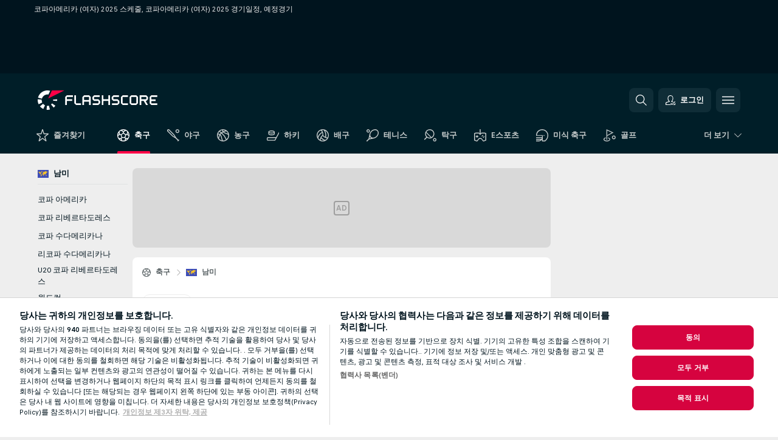

--- FILE ---
content_type: text/html; charset=UTF-8
request_url: https://www.flashscore.co.kr/soccer/south-america/copa-america-women/fixtures/
body_size: 25705
content:
<!DOCTYPE html>
<html lang="ko">
    <head>
        <meta charset="utf-8">
        <title>코파아메리카 (여자) 경기일정 - 축구/남미  </title>
        <script defer src="https://cdn.cookielaw.org/scripttemplates/otSDKStub.js"
            type="text/javascript"
            charset="UTF-8"
            data-domain-script="86a9119a-00b7-4083-979f-7b8f6011540c" data-document-language="true"
        >
        </script>
        <link rel="preload" href="https://static.flashscore.com/res/image/data/r3encHXI-WtRmfijK.png" as="image">
<link rel="preconnect" href="https://34.ds.lsapp.eu/pq_graphql" crossorigin>
<link rel="preconnect" href="https://34.flashscore.ninja" crossorigin>
<link rel="preload" href="https://static.flashscore.com/res/font/LivesportFinderLatin-Regular_Static.woff2" as="font" type="font/woff2" crossorigin>
<link rel="preload" href="https://static.flashscore.com/res/font/LivesportFinderLatin-Bold_Static.woff2" as="font" type="font/woff2" crossorigin>
        <noscript>
            <meta http-equiv="refresh" content="0;url=https://m.flashscore.co.kr/" />
        </noscript>
        <meta name="description" content="코파아메리카 (여자) 경기일정, 내일 경기, 그리고 올 시즌의 모든 코파아메리카 (여자) 2025 스케줄을 확인하세요.">
        <meta name="copyright" content="Copyright (c) 2014-2026 Livesport s.r.o.">
        <meta name="robots" content="index,follow" />
        <meta name="viewport" content="width=device-width, initial-scale=1">
	    <meta property="og:title" content="코파아메리카 (여자) 경기일정 - 축구/남미  ">
	    <meta property="og:description" content="코파아메리카 (여자) 경기일정, 내일 경기, 그리고 올 시즌의 모든 코파아메리카 (여자) 2025 스케줄을 확인하세요.">
	    <meta property="og:type" content="website">
	    <meta property="og:url" content="https://www.flashscore.co.kr/soccer/south-america/copa-america-women/fixtures/">
	    <meta property="og:image" content="https://www.flashscore.co.kr/res/_fs/image/og/flashscore.png">
	    <meta name="fb:app_id" content="313448785505172">
            <link rel="shortcut icon" href="https://static.flashscore.com/res/_fs/image/4_favicons/_fs/favicon.ico?v=8">
            <link rel="apple-touch-icon" sizes="180x180" href="https://static.flashscore.com/res/_fs/image/4_favicons/_fs/touch-icon-180x180.png?v=8">
            <link rel="icon" type="image/png" sizes="32x32" href="https://static.flashscore.com/res/_fs/image/4_favicons/_fs/favicon-32x32.png?v=8">
            <link rel="icon" type="image/png" sizes="16x16" href="https://static.flashscore.com/res/_fs/image/4_favicons/_fs/favicon-16x16.png?v=8">
        <link rel="manifest" href="/manifest/1/?v=7">
        <meta name="theme-color" content="#001e28">
        <meta name="apple-itunes-app" content="app-id=766443283">
            <meta name="google-site-verification" content="iOo-tdc_MVcqct9Im6QAzEXz66ntWYZxpm6GTGvLjSA" />
<meta name="google-site-verification" content="bFg1UeXFRB9MvqVLKa0oyWMg13pOw3h4RJpZI0cijXo" />
<meta name="naver-site-verification" content="e9c7a8c023a015b387c613b144069c97598cfd21" />
<meta name="facebook-domain-verification" content="bum7b0ba93xj9olnm30wxghqrfekmq" />

        <link rel="stylesheet" href="https://static.flashscore.com/res/_fs/build/LivesportFinderLatin.b5b9ae1.css">
        <link rel="stylesheet" href="https://static.flashscore.com/res/_fs/build/core.838ccad.css">
        <link rel="stylesheet" href="https://static.flashscore.com/res/_fs/build/variables.5e5bd96.css">
        <link rel="stylesheet" href="https://static.flashscore.com/res/_fs/build/themes.a4e5af4.css">
        <link rel="stylesheet" href="https://static.flashscore.com/res/_fs/build/common.dd5a8cc.css">
        <link rel="stylesheet" href="https://static.flashscore.com/res/_fs/build/components_shared.7255990.css">
        <link rel="stylesheet" href="https://static.flashscore.com/res/_fs/build/cookie.c9f0231.css">
        <link rel="stylesheet" href="https://static.flashscore.com/res/_fs/build/multiLang.e42395f.css">
        <link rel="stylesheet" href="https://static.flashscore.com/res/_fs/build/single_page_app_temp.344cf30.css">
        <link rel="stylesheet" href="https://static.flashscore.com/res/_fs/build/core_common.852f6a3.css">
        <link rel="stylesheet" href="https://static.flashscore.com/res/_fs/build/lsid.f9f1878.css">
        <link rel="stylesheet" href="https://static.flashscore.com/res/_fs/build/componentLibraryTheme2021.9e06a9c.css">
        <link rel="stylesheet" href="https://static.flashscore.com/res/_fs/build/live_header.103dd81.css">
        <link rel="stylesheet" href="https://static.flashscore.com/res/_fs/build/live_sidemenu.83b368b.css">
        <link rel="stylesheet" href="https://static.flashscore.com/res/_fs/build/live_sections.e8ef654.css">
        <link rel="stylesheet" href="https://static.flashscore.com/res/_fs/build/league_onboarding.205502f.css">
        <link rel="stylesheet" href="https://static.flashscore.com/res/_fs/build/live_footer.8dcd350.css">
        <link rel="stylesheet" href="https://static.flashscore.com/res/_fs/build/tabs_filters.1b18cab.css">
        <link rel="stylesheet" href="https://static.flashscore.com/res/_fs/build/live_tabs.ed02cca.css">
        <link rel="stylesheet" href="https://static.flashscore.com/res/_fs/build/headline.5c06c67.css">
        <link rel="stylesheet" href="https://static.flashscore.com/res/_fs/build/heading.7004033.css">
        <link rel="stylesheet" href="https://static.flashscore.com/res/_fs/build/fsnews_scores.6c2d2b4.css">
        <link rel="stylesheet" href="https://static.flashscore.com/res/_fs/build/rssnews.b0bfd58.css">
        <link rel="stylesheet" href="https://static.flashscore.com/res/_fs/build/rssnews_scores.aee54d5.css">
        <link rel="stylesheet" href="https://static.flashscore.com/res/_fs/build/player_table_spa.e6485eb.css">
        <link rel="stylesheet" href="https://static.flashscore.com/res/_fs/build/rest_player_tables.92df54a.css">
        <link rel="stylesheet" href="https://static.flashscore.com/res/_fs/build/ranking.4f1631d.css">
        <link rel="stylesheet" href="https://static.flashscore.com/res/_fs/build/seasonCalendar.871df01.css">
        <link rel="stylesheet" href="https://static.flashscore.com/res/_fs/build/common_category.d6af2ef.css">
        <link rel="stylesheet" href="https://static.flashscore.com/res/_fs/build/standings_draw.33f783a.css">
        <link rel="stylesheet" href="https://static.flashscore.com/res/_fs/build/banner.9044da6.css">
        <link rel="stylesheet" href="https://static.flashscore.com/res/_fs/build/storeBadge.f227bb4.css">
        <link rel="stylesheet" href="https://static.flashscore.com/res/_fs/build/all_sport_templates.cb56daf.css">
        <link rel="stylesheet" href="https://static.flashscore.com/res/_fs/build/sport_templates_layouts.fb2c9d0.css">
        <link rel="stylesheet" href="https://static.flashscore.com/res/styles/container.34.css">
        <link rel="stylesheet" href="https://static.flashscore.com/res/styles/container.0.css">
        <script type="text/javascript" src="/x/js/browsercompatibility_5.js"></script>
        <script type="text/javascript" defer src="/res/_fs/build/framework.3391317.js"></script>
        <script type="text/javascript" defer src="/x/js/core_34_2289000000.js"></script>
        <script type="text/javascript" defer src="/res/_fs/build/internalTools.5d41de3.js"></script>
        <script type="text/javascript" defer src="/res/_fs/build/initBannerHandler.68a562f.js"></script>
        <script type="text/javascript" defer src="/res/_fs/build/vendors.34fabbc.js"></script>
        <script type="text/javascript" defer src="/res/_fs/build/modules.a54dfe7.js"></script>
        <script type="text/javascript" defer src="/res/_fs/build/serviceStatusBox.187ba10.js"></script>
        <script type="text/javascript" defer src="/res/_fs/build/liveTable.3f0cd4e.js"></script>
        <script type="text/javascript" defer src="/res/_fs/build/myLeaguesMenu.75b895d.js"></script>
        <script type="text/javascript" defer src="/res/_fs/build/mainPageScripts.56d5944.js"></script>
        <script type="text/javascript" defer src="/res/_fs/build/leftMenuCategory.65d7635.js"></script>
        <script type="text/javascript" defer src="/res/_fs/build/globalEvents.682df47.js"></script>
        <script type="text/javascript" defer src="/res/_fs/build/notifications.7f0fe08.js"></script>
        <script type="text/javascript" src="/x/js/translations-livetable.34.4f1f653e.js"></script>
        <script type="text/javascript" src="/x/js/translations-myteamsmenu.34.9a0d4757.js"></script>
        <script type="text/javascript" src="/x/js/translations-headermenu.34.8acec56a.js"></script>
        <script type="text/javascript" src="/x/js/translations-headerpromobar.34.28da890e.js"></script>
        <script type="text/javascript" src="/res/_fs/build/runtime.7d7ba8a.js"></script>
        <script type="text/javascript" src="/res/_fs/build/constants.d8ac8f7.js"></script>
        <script type="text/javascript" src="/res/_fs/build/loader.d3dc62f.js"></script>
        <script type="text/javascript" src="/res/_fs/build/myTeamsMenu.eab1027.js"></script>
                <script>
        window.loggingServiceConfig = {"enable":true,"server":"https:\/\/logging-service.livesport.services\/","token":"Y3uhIv5Ges46mMdAZm53akso95sYOogk","percentage_of_sessions_to_log":1};
    </script>
    <script defer src="/res/_fs/build/frontendLogger.d1da8fc.js"></script>

        <script type="text/javascript">
            // <![CDATA[
                cjs.Api.loader.get('cjs').call(function(_cjs) {
                    _cjs.fromGlobalScope.initStaticPagesGamesNotification();
                    _cjs.bookmakerSettings = { bookmakersData: {"default":[{"main_bookmaker_id":"417","project_id":"34","geo_ip":"default","name":"1xBet","premium_status_id":"1"},{"main_bookmaker_id":"581","project_id":"34","geo_ip":"default","name":"10x10bet","premium_status_id":"1"},{"main_bookmaker_id":"638","project_id":"34","geo_ip":"default","name":"Alphabet","premium_status_id":"1"},{"main_bookmaker_id":"899","project_id":"34","geo_ip":"default","name":"Cloudbet","premium_status_id":"1"}],"GR":[{"main_bookmaker_id":"16","project_id":"34","geo_ip":"GR","name":"bet365","premium_status_id":"2"}],"CZ":[{"main_bookmaker_id":"49","project_id":"34","geo_ip":"CZ","name":"Tipsport.cz","premium_status_id":"1"},{"main_bookmaker_id":"657","project_id":"34","geo_ip":"CZ","name":"Betano.cz","premium_status_id":"1"}],"RU":[{"main_bookmaker_id":"454","project_id":"34","geo_ip":"RU","name":"Winline.ru","premium_status_id":"1"}],"HR":[],"TR":[{"main_bookmaker_id":"16","project_id":"34","geo_ip":"TR","name":"bet365","premium_status_id":"2"}]} };
                });
                //used in LiveTableStaticLeagues
                var pageType = "tournament_page", sportId = 1;
		                    var dataLayer = dataLayer || [];

		function otAfterCallback() {
		    window.setTimeout(() => {
		        try {
		            if (!window.hasOTAfterCallbackProceeded) {
		                dataLayer.push({event:'gdpr_consent',user_consent:'agree'});
		                document.dispatchEvent(new Event('onetrust'));
		            }
		        } catch(e) {
		            console.error(e);
		        }
		        window.hasOTAfterCallbackProceeded = true;
		    }, 0);
		};

		function otCallback() {
		    document.dispatchEvent(new Event("oneTrustLoaded"));
		    window.oneTrustLoaded = true;

		    if (typeof cjs === 'undefined') {
		        return;
		    }

		    if (!window.hasOTCallbackProceeded) {
		        cjs.Api.loader.get('cjs').call(function(_cjs) {
		            _cjs.Api.loader.get('onetrust').fulfill(cb => { cb() });
		        });
		    }

		    window.hasOTCallbackProceeded = true;
		};

		function OptanonWrapper() {
		    dataLayer.push({event:"OneTrustGroupsUpdated"});
		    try {
		        if (typeof __tcfapi === "function") {
		            __tcfapi("getTCData",2,(e) => {
		                if (e !== null) {
		                    otCallback();
		                    if (e.eventStatus === 'useractioncomplete' || e.eventStatus === 'tcloaded') {
		                        otAfterCallback();
		                    };
		                };
		            });
		        } else if (typeof OneTrust === "object") {
		            otCallback();
		            if (!OneTrust.IsAlertBoxClosed()) {
		                OneTrust.OnConsentChanged(() => otAfterCallback());
		            }
		        } else {
		            otCallback();
		        }
		    } catch(e) {
		        console.error(e);
		    }
		};
            // ]]>
        </script>
    </head>
<body class="responsive background-add-off brand--flashscore soccer _fs flat pid_34 mgc   tournament-page twoLineLayout  light-bg-1 v3 bg3 seoTopWrapperHidden" data-analytics-page-type="tournament_page">
<div class="otPlaceholder otPlaceholder--hidden">
    <div class="skOT skOT--ot">
        <div class="skOT__co">
            <div class="skOT__ti"></div>
            <div class="skOT__te"></div>
            <div class="skOT__te"></div>
            <div class="skOT__te"></div>
            <div class="skOT__te"></div>
        </div>
        <div class="skOT__co">
            <div class="skOT__ti"></div>
            <div class="skOT__te"></div>
            <div class="skOT__te"></div>
            <div class="skOT__te"></div>
        </div>
    </div>
</div>
<script type="text/javascript">
    if(!document.cookie.match(/^(.*;)?\s*OptanonAlertBoxClosed\s*=\s*[^;]+(.*)?$/) && !window.localStorage.getItem("onetrust_placeholder")){
        document.getElementsByClassName("otPlaceholder")[0].classList.remove("otPlaceholder--hidden");
    }

    document.addEventListener("click", function (e) {

        var element = e.target.parentNode;
    if(element === document) element = document.body;

        if (element !== null && (element.classList.contains("ot-button-group") ||
                (element.classList.contains("ot-btn-subcntr")) ||
                (element.classList.contains("ot-btn-container")) ||
                (element.id === "onetrust-button-group") ||
                (element.id === "onetrust-close-btn-container") ||
                (element.id === "ot-pc-content") ||
                (e.target.closest(".otPlaceholder")))

        )  {
            window.localStorage.setItem("onetrust_placeholder", 1);
            document.getElementsByClassName("otPlaceholder")[0].classList.add("otPlaceholder--hidden");
        }
    }, false);

</script>
<script type="text/javascript">
    const defaultTheme = "";
    const usersTheme = window.localStorage.getItem("theme");
    if(!usersTheme && defaultTheme) {
        cjs.Api.darkModeLocal.setDarkThemeAsDefault();
    }

    cjs.Api.darkModeLocal.setThemeClass()
</script>

<div id="zoneContainer-background" data-zone-group="background"></div>
<div class="seoAdWrapper"><div class="seoTop">
    <div class="seoTop__content">
        <h1>코파아메리카 (여자) 2025 스케줄, 코파아메리카 (여자) 2025 경기일정, 예정경기</h1>
    </div>
</div>

<script>
    cjs.Api.localLsid.beforeLoad((isLoggedIn) => {
        if (isLoggedIn) {
            const seoTopElement = document.getElementsByClassName('seoTop')[0];
            seoTopElement.style.display = 'none';
            seoTopElement.classList.add('seoTopHidden');
            document.body.classList.add('isLoggedIn');
            document.body.classList.remove('seoTopWrapperHidden');
        }
    });
</script>

<div id="zoneContainer-top" data-zone-group="top"></div>

<div id="zoneContainer-responsive_fixed_bottom" data-zone-group="responsive_fixed_bottom"></div>
</div>
<header class="header">
    <img src="https://static.flashscore.com/res/_fs/image/2_others/bg.png" alt="" fetchpriority="high" class="header__bg">
    <div class="header__content">
        <a class="header__logoWrapper" href="/">
            <svg class="header__logo" preserveAspectRatio="xMinYMid meet" enable-background="new 0 0 615 100" height="100" viewBox="0 0 615 100" width="615" xmlns="http://www.w3.org/2000/svg"><g clip-rule="evenodd" fill-rule="evenodd"><g fill="#fff"><path d="m180.8 24.9h-29.3c-.9 0-1.8.4-2.4 1l-6.6 6.6c-.6.6-1 1.5-1 2.4v39.6c0 .2.2.3.3.3h7.9c.2 0 .3-.2.3-.3v-18.6c0-1 .8-1.7 1.7-1.7h25.5c.2 0 .3-.2.3-.3v-7.9c0-.2-.2-.3-.3-.3h-25.5c-1 0-1.7-.8-1.7-1.7v-8.6c0-1 .8-1.7 1.7-1.7h29c.2 0 .3-.2.3-.3v-7.9c.1-.5 0-.6-.2-.6"/><path d="m264.4 47.3c0 1-.8 1.7-1.7 1.7h-22.4c-1 0-1.7-.8-1.7-1.7v-12.1c0-1 .8-1.7 1.7-1.7h22.4c1 0 1.7.8 1.7 1.7zm7.6-14.8-6.6-6.6c-.6-.6-1.5-1-2.4-1h-23c-.9 0-1.8.4-2.4 1l-6.6 6.6c-.6.6-1 1.5-1 2.4v39.6c0 .2.2.3.3.3h7.9c.2 0 .3-.2.3-.3v-15.2c0-1 .8-1.7 1.7-1.7h22.4c1 0 1.7.8 1.7 1.7v15.2c0 .2.2.3.3.3h7.9c.2 0 .3-.2.3-.3v-39.6c.2-.9-.2-1.8-.8-2.4z"/><path d="m222.4 74.8h-24.1c-.9 0-1.8-.4-2.4-1l-6.6-6.6c-.6-.6-1-1.5-1-2.4v-39.6c0-.2.2-.3.3-.3h7.9c.2 0 .3.2.3.3v39.3c0 1 .8 1.7 1.7 1.7h23.8c.2 0 .3.2.3.3v7.9c.1.3 0 .4-.2.4"/><path d="m319.8 53.1-6.6-6.6c-.6-.6-1.5-1-2.4-1h-19.2c-1 0-1.7-.8-1.7-1.7v-8.6c0-1 .8-1.7 1.7-1.7h27.2c.2 0 .3-.2.3-.3v-7.9c0-.2-.2-.3-.3-.3h-27.5c-.9 0-1.8.4-2.4 1l-6.6 6.6c-.6.6-1 1.5-1 2.4v9.2c0 .9.4 1.8 1 2.4l6.6 6.6c.6.6 1.5 1 2.4 1h19.2c1 0 1.7.8 1.7 1.7v8.6c0 1-.8 1.7-1.7 1.7h-27.2c-.2 0-.3.2-.3.3v7.9c0 .2.2.3.3.3h27.5c.9 0 1.8-.4 2.4-1l6.6-6.6c.6-.6 1-1.5 1-2.4v-9.2c0-.8-.3-1.7-1-2.4"/><path d="m419 53.1-6.6-6.6c-.6-.6-1.5-1-2.4-1h-19.2c-.9 0-1.7-.8-1.7-1.7v-8.6c0-1 .8-1.7 1.7-1.7h27.2c.2 0 .3-.2.3-.3v-7.9c0-.2-.2-.3-.3-.3h-27.5c-.9 0-1.8.4-2.4 1l-6.6 6.6c-.6.6-1 1.5-1 2.4v9.2c0 .9.4 1.8 1 2.4l6.6 6.6c.6.6 1.5 1 2.4 1h19.2c1 0 1.7.8 1.7 1.7v8.6c0 1-.8 1.7-1.7 1.7h-27.2c-.2 0-.3.2-.3.3v7.9c0 .2.2.3.3.3h27.5c.9 0 1.8-.4 2.4-1l6.6-6.6c.6-.6 1-1.5 1-2.4v-9.2c0-.8-.4-1.7-1-2.4"/><path d="m436.8 35.2c0-1 .8-1.7 1.7-1.7h25.5c.2 0 .3-.2.3-.3v-7.9c0-.2-.2-.3-.3-.3h-25.8c-.9 0-1.8.4-2.4 1l-6.6 6.6c-.6.6-1 1.5-1 2.4v29.9c0 .9.4 1.8 1 2.4l6.6 6.6c.6.6 1.5 1 2.4 1h25.8c.2 0 .3-.2.3-.3v-7.9c0-.2-.2-.3-.3-.3h-25.5c-1 0-1.7-.8-1.7-1.7z"/><path d="m507.1 64.5c0 1-.8 1.7-1.7 1.7h-22.4c-1 0-1.7-.8-1.7-1.7v-29.3c0-1 .8-1.7 1.7-1.7h22.4c1 0 1.7.8 1.7 1.7zm7.6-32-6.6-6.6c-.6-.6-1.5-1-2.4-1h-23c-.9 0-1.8.4-2.4 1l-6.6 6.6c-.6.6-1 1.5-1 2.4v29.9c0 .9.4 1.8 1 2.4l6.6 6.6c.6.6 1.5 1 2.4 1h23c.9 0 1.8-.4 2.4-1l6.6-6.6c.6-.6 1-1.5 1-2.4v-29.9c0-.9-.3-1.8-1-2.4z"/><path d="m371.8 24.9h-7.9c-.2 0-.3.2-.3.3v18.6c0 1-.8 1.7-1.7 1.7h-22.4c-1 0-1.7-.8-1.7-1.7v-18.6c0-.2-.2-.3-.3-.3h-7.9c-.2 0-.3.2-.3.3v49.3c0 .2.2.3.3.3h7.9c.2 0 .3-.2.3-.3v-18.6c0-1 .8-1.7 1.7-1.7h22.4c1 0 1.7.8 1.7 1.7v18.6c0 .2.2.3.3.3h7.9c.2 0 .3-.2.3-.3v-49.3c0-.2-.1-.3-.3-.3"/><path d="m558.4 43.8c0 1-.8 1.7-1.7 1.7h-22.4c-.9 0-1.7-.8-1.7-1.7v-8.6c0-.9.8-1.7 1.7-1.7h22.4c1 0 1.7.8 1.7 1.7zm8.6-8.9c0-.9-.4-1.8-1-2.4l-6.5-6.6c-.6-.6-1.5-1-2.4-1h-32.8c-.2 0-.3.2-.3.3v49.3c0 .2.2.3.3.3h7.9c.2 0 .3-.2.3-.3v-18.6c0-.9.7-1.6 1.6-1.7h11.1l11.9 20.7h9.9l-11.9-20.7h1.9c.9 0 1.8-.4 2.4-1l6.5-6.6c.6-.6 1-1.5 1-2.4v-9.3z"/><path d="m585.7 33.5h28.9c.2 0 .3-.2.3-.3v-7.9c0-.2-.2-.3-.3-.3h-29.2c-.9 0-1.8.4-2.4 1l-6.6 6.6c-.6.6-1 1.5-1 2.4v29.9c0 .9.4 1.8 1 2.4l6.6 6.6c.6.6 1.5 1 2.4 1h29.2c.2 0 .3-.2.3-.3v-7.9c0-.2-.2-.3-.3-.3h-28.9c-1 0-1.7-.8-1.7-1.7v-8.6c0-1 .8-1.7 1.7-1.7h20.3c.2 0 .3-.2.3-.3v-7.9c0-.2-.2-.3-.3-.3h-20.3c-1 0-1.7-.8-1.7-1.7v-8.6c0-1.4.7-2.1 1.7-2.1"/><path d="m21.1 55.1c-.5-2.6-.6-5.1-.3-7.6l-20.6-1.9c-.4 4.3-.2 8.6.6 13s2.1 8.6 3.9 12.5l18.7-8.7c-1-2.3-1.8-4.7-2.3-7.3"/><path d="m27.6 68.8-15.9 13.3c4.7 5.6 10.6 10.1 17.2 13.2l8.7-18.7c-3.8-1.9-7.3-4.5-10-7.8"/><path d="m55.1 78.9c-2.6.5-5.2.6-7.6.3l-1.8 20.6c4.3.4 8.6.2 13-.6 1.4-.3 2.9-.6 4.3-.9l-5.4-20c-.8.2-1.7.4-2.5.6"/><path d="m44.9 21.1c3.5-.6 7.1-.6 10.4 0l8.9-19.1c-7.2-2.1-15-2.7-22.9-1.3-19.7 3.5-34.7 18.2-39.6 36.4l20 5.4c2.9-10.7 11.6-19.3 23.2-21.4"/><path d="m68.8 72.5 13.3 15.8c3.3-2.8 6.3-6.1 8.8-9.6l-16.9-11.9c-1.5 2.1-3.2 4-5.2 5.7"/><path d="m99.8 45.6-20.6 1.8c.2 1.7.2 3.4 0 5.1l20.6 1.8c.3-2.8.3-5.7 0-8.7"/></g><path d="m73.3 0-19.2 41.3 83.1-41.3z" fill="#ff0046"/></g></svg>
        </a>
            <div id="searchWindow" class="header__block header__block--search">
                <div role="button" class="header__button">
                    <svg class="header__icon header__icon--search">
                        <use xlink:href="/res/_fs/image/13_symbols/action.svg?serial=1741#search"></use>
                    </svg>
                </div>
            </div>
            <div id="header__block--user-menu" class="header__block header__block--user">
                <script>
                    cjs.Api.localLsid.beforeLoad((isLoggedIn, name) => {
                        document.write('' +
                                '<div id="user-menu" role="button" class="header__button header__button--user">' +
                                '<svg class="header__icon header__icon--user">' +
                                '<use xlink:href="' + ("/res/_fs/image/13_symbols/action.svg?serial=1741#user-logged-in") + '"/>' +
                                '</svg>' +
                                (isLoggedIn
                                        ? '<span class="header__text header__text--user header__text--loggedIn">' + name + '</span>'
                                        : '<span class="header__text header__text--user">로그인</span>') +
                                '</div>');
                    });
                </script>
            </div>
        <div id="hamburger-menu"  class="header__block header__block--menu">
            <div role="button" class="header__button">
                <svg class="header__icon header__icon--menu">
                    <use xlink:href="/res/_fs/image/13_symbols/action.svg?serial=1741#menu"></use>
                </svg>
            </div>
        </div>
            <script defer type="text/javascript" src="/res/_fs/build/autotrack.ff73da9.js"></script>
        <script defer type="text/javascript" src="/res/_fs/build/loginClient.5fa2cd0.js"></script>
        <script defer type="text/javascript" src="/res/_fs/build/headerMenu.059a184.js"></script>
        <script defer type="text/javascript" src="/res/_fs/build/bonusComparisonGift.9f4e902.js"></script>
        <script type="text/javascript">
            window.headerMenuEnvironment = {"lsidEnabled":true,"langBoxEnabled":false,"langBoxData":[],"langBoxDataByGeoIps":{"US":{"shortName":"en-usa","fullName":"English","localLangName":"United States","list":[]},"BR":{"shortName":"pt-br","fullName":"Português (Brasil)","localLangName":"Português (Brasil)","list":[]},"FR":{"shortName":"fr","fullName":"Français","localLangName":"France","list":[]},"IN":{"shortName":"en-india","fullName":"English","localLangName":"India","list":[{"id":261,"projectId":34,"shortName":"hi","url":"\/hi\/","localLang":"हिंदी","localLangName":"Hindi","onclickUrl":"hi"},{"id":262,"projectId":34,"shortName":"bn","url":"\/bn\/","localLang":"বাংলা","localLangName":"Bengali","onclickUrl":"bn"},{"id":265,"projectId":34,"shortName":"te","url":"\/te\/","localLang":"తెలుగు","localLangName":"Telugu","onclickUrl":"te"},{"id":263,"projectId":34,"shortName":"ta","url":"\/ta\/","localLang":"தமிழ்","localLangName":"Tamil","onclickUrl":"ta"},{"id":264,"projectId":34,"shortName":"kn","url":"\/kn\/","localLang":"ಕನ್ನಡ","localLangName":"Kannada","onclickUrl":"kn"}]},"PL":{"shortName":"pl","fullName":"Polski","localLangName":"Polska","list":[]}}};
            window.isFlashfootball = false;
            window.isDetail = false;
            window.mobileBannerConfig = null;
        </script>
    </div>
</header>
    <script type="text/javascript">
        cjs.defaultTopLeagues = ["6_100_SW9D1eZo","6_128_Mg9H0Flh","6_200_zcDLaZ3b","6_8_0UPxbDYA","6_106_boA2KUSu","6_8_pUAv7KCe","1_1_8bP2bXmH","1_5_ddxzWOqT","1_5_GCHgI4hp","1_198_dYlOSQOD","1_6_xGrwqq16","1_6_ClDjv3V5","1_77_KIShoMk3","1_81_W6BOzpK2","1_98_COuk57Ci","1_106_0IDCJLlH","1_106_v9CGIu4N","1_176_QVmLl54o","1_8_lvUBR5F8","1_106_URqnleDq","1_5_YuGtRGUs","2_9011_tItR6sEf","2_9011_nZi4fKds","2_9011_65k5lHxU","2_9012_Sd2Q088D","2_9012_hl1W8RZs","2_9012_6g0xhggi","2_9011_MP4jLdJh","2_9012_0G3fKGYb","3_5_tWHwh063","3_6_fT0n14Vt","3_6_YJaj0Opm","3_176_0fiHAulF","3_200_IBmris38","3_8_OQpzcCnS","3_106_QulwZyP2","3_106_U1rSU248","3_6_nVvz91uS","4_6_Cnt5FMOg","4_76_CnmCUGyG","4_181_ObxFt3lm","4_200_G2Op923t","4_8_SCGVmKHb","4_5_GQ3e2vIs","5_47_MZFZnvX4","5_200_rJVAIaHo","7_6_KK4FaFV3","7_77_rBi9iqU7","7_81_Mmsc26yL","7_176_nVpEwOrl","7_8_zkpajjvm","7_5_QmCLtHen","7_106_Wn2H6u4j","7_106_GGPvqPti","19_24_ETdxjU8a","19_198_QRQyQVpP","19_8_EHbj07Ys","19_8_rNL5LJER","8_198_za7D2lO5","8_6_G8FL0ShI","8_6_faEPan8O","8_77_SzD3Lkgt","8_8_Stv0V7h5","8_8_nmjJVR7B","8_8_SExTbVeC","9_76_WxHfCw7j","9_181_UJRjmLT9","9_8_CrHenuqG","9_8_hbCfpabM","9_182_Ywy81Djb","10_76_nLBbqJDS","10_181_jacSiHjd","10_8_8K9IG0Td","12_6_6ecm9Xlr","12_106_p2SkCHXs","12_106_SAk2Byml","12_8_hjY9yg16","12_5_2iEGsZhr","12_5_Op3TGcc3","12_8_Sp51ptwk","12_5_zTs7gNl5","12_5_8ttFi1JH","11_6_MFZy7Eom","11_6_tMoe7Y0g","11_8_UwAwNo2E","11_3_rZBAZLMT","11_3_Kr4UBrQ3","14_6_2RABlYFn","14_8_jXzWoWa5","14_8_KGO4pUqO","14_8_0SwtclaU","14_8_U7TfIXUu","14_197_8bSbHipn","14_8_hGLC5Bah","14_8_W6KG4VEb","14_8_hxHR9kGl","14_8_byRjyCJO","15_8_GS36K259","15_197_MRDsXMKF","15_8_42FbPIs2","15_8_Mmkx9baa","13_8_xjQ9xGBl","13_8_OG7nzYAD","13_8_AkPEBy3K","13_8_2i0B6Zul","13_93_KfDQ6H86","13_8_KhWRqihE","17_8064_pSDwFmA2","17_8065_YwouxX6p","18_24_OICsE7P8","18_24_lnHbQKrJ","18_24_A9VciAso","18_24_GYMw4gKo","26_8_ruJ9pBzd","25_9995_EJ1XGOEs","25_9996_Oj29TrUm","22_8_f7ITstK5","22_6_CtMYh31I","23_8150_v5mY2VHL","23_8150_0WT9Phuh","23_8150_nqOdP4Wh","23_8150_CrmQoWqj","23_8150_WQvE7HHH","23_8150_buZKLqDG","23_8150_4K0lj5hO","23_8150_2N8xUvQK","23_8150_YVEWtJhI","30_76_xKNhAJXb","30_76_viM3lKQ8","30_76_p6fbtlPC","30_8_b3e31ohC","24_8_ttMTnaKq","24_8_z3LXoJZk","24_8_vXupZVde","24_8_z3VAZkC1","24_8_8xWQf8rq","24_8_nTUUgSck","34_7300_EcSVXVwf","34_7300_lptFeFBL","34_7300_ABz7kU4b","35_197_biXWRQSN","35_197_j3ZUJ1y7","35_197_lptXr60I","35_197_KbeZZGu8","35_197_vmEZ5XXJ","36_7402_8CN3d6SA","36_7404_zF9M0iH9","42_93_2mjPD8xq","42_5_tfrUHIzn","42_5_WK02yCWs","42_8_zmOsQ2kA"];
    </script>
<nav class="menuTop menuTop--soccer">
    <div class="menuTop__content menuTop__group">
        <a href="/favourites/" class="menuTop__item menuTop__myfs">
            <svg class="menuTop__icon menuTop__icon--star">
                <use xlink:href="/res/_fs/image/13_symbols/action.svg?serial=1741#star"></use>
            </svg>
            <div class="menuTop__text">즐겨찾기</div>
        </a>
        <div class="menuTop__items">
            <a href="/" class="menuTop__item--active menuTop__item"
               data-sport-id="1">
                <svg class="menuTop__icon">
                    <use xlink:href="/res/_fs/image/13_symbols/sport.svg#soccer"></use>
                </svg>
                <div class="menuTop__text">축구</div>
            </a>
            <a href="/baseball/" class="menuTop__item"
               data-sport-id="6">
                <svg class="menuTop__icon">
                    <use xlink:href="/res/_fs/image/13_symbols/sport.svg#baseball"></use>
                </svg>
                <div class="menuTop__text">야구</div>
            </a>
            <a href="/basketball/" class="menuTop__item"
               data-sport-id="3">
                <svg class="menuTop__icon">
                    <use xlink:href="/res/_fs/image/13_symbols/sport.svg#basketball"></use>
                </svg>
                <div class="menuTop__text">농구</div>
            </a>
            <a href="/hockey/" class="menuTop__item"
               data-sport-id="4">
                <svg class="menuTop__icon">
                    <use xlink:href="/res/_fs/image/13_symbols/sport.svg#hockey"></use>
                </svg>
                <div class="menuTop__text">하키</div>
            </a>
            <a href="/volleyball/" class="menuTop__item"
               data-sport-id="12">
                <svg class="menuTop__icon">
                    <use xlink:href="/res/_fs/image/13_symbols/sport.svg#volleyball"></use>
                </svg>
                <div class="menuTop__text">배구</div>
            </a>
            <a href="/tennis/" class="menuTop__item"
               data-sport-id="2">
                <svg class="menuTop__icon">
                    <use xlink:href="/res/_fs/image/13_symbols/sport.svg#tennis"></use>
                </svg>
                <div class="menuTop__text">테니스</div>
            </a>
            <a href="/table-tennis/" class="menuTop__item"
               data-sport-id="25">
                <svg class="menuTop__icon">
                    <use xlink:href="/res/_fs/image/13_symbols/sport.svg#table-tennis"></use>
                </svg>
                <div class="menuTop__text">탁구</div>
            </a>
            <a href="/esports/" class="menuTop__item"
               data-sport-id="36">
                <svg class="menuTop__icon">
                    <use xlink:href="/res/_fs/image/13_symbols/sport.svg#esports"></use>
                </svg>
                <div class="menuTop__text">e스포츠</div>
            </a>
            <a href="/american-football/" class="menuTop__item"
               data-sport-id="5">
                <svg class="menuTop__icon">
                    <use xlink:href="/res/_fs/image/13_symbols/sport.svg#american-football"></use>
                </svg>
                <div class="menuTop__text">미식 축구</div>
            </a>
            <a href="/golf/" class="menuTop__item"
               data-sport-id="23">
                <svg class="menuTop__icon">
                    <use xlink:href="/res/_fs/image/13_symbols/sport.svg#golf"></use>
                </svg>
                <div class="menuTop__text">골프</div>
            </a>
            <a href="/handball/" class="menuTop__item"
               data-sport-id="7">
                <svg class="menuTop__icon">
                    <use xlink:href="/res/_fs/image/13_symbols/sport.svg#handball"></use>
                </svg>
                <div class="menuTop__text">핸드볼</div>
            </a>
        </div>
<div class="menuMinority">
    <div class="menuMinority__title" onclick="cjs.Api.loader.get('sportMenu').call(function(sportMenu) { sportMenu.toggleMinority() });">
        <svg class="menuMinority__arrow">
            <use xlink:href="/res/_fs/image/13_symbols/action.svg?serial=1741#dropdown"></use>
        </svg>
        <div class="menuMinority__text"
             data-text-long="더 보기">
        </div>
    </div>
    <div class="menuMinority__content" data-mobile-headline="더 보기">
        <a href="/esports/" class="menuMinority__item"
           onclick="cjs.Api.loader.get('sportMenu').call(function(sportMenu) { sportMenu.toggleMinority() });"
           data-sport-id="36">
            <svg class="menuMinority__icon">
                <use xlink:href="/res/_fs/image/13_symbols/sport.svg#esports"></use>
            </svg>
            <div class="menuMinority__text" >e스포츠</div>
        </a>
        <a href="/winter-sports/" class="menuMinority__item"
           onclick="cjs.Api.loader.get('sportMenu').call(function(sportMenu) { sportMenu.toggleMinority() });"
           data-sport-id="37">
            <svg class="menuMinority__icon">
                <use xlink:href="/res/_fs/image/13_symbols/sport.svg#winter-sports"></use>
            </svg>
            <div class="menuMinority__text" >겨울스포츠</div>
        </a>
        <a href="/horse-racing/" class="menuMinority__item"
           onclick="cjs.Api.loader.get('sportMenu').call(function(sportMenu) { sportMenu.toggleMinority() });"
           data-sport-id="35">
            <svg class="menuMinority__icon">
                <use xlink:href="/res/_fs/image/13_symbols/sport.svg#horse-racing"></use>
            </svg>
            <div class="menuMinority__text" >경마</div>
        </a>
        <a href="/golf/" class="menuMinority__item"
           onclick="cjs.Api.loader.get('sportMenu').call(function(sportMenu) { sportMenu.toggleMinority() });"
           data-sport-id="23">
            <svg class="menuMinority__icon">
                <use xlink:href="/res/_fs/image/13_symbols/sport.svg#golf"></use>
            </svg>
            <div class="menuMinority__text" >골프</div>
        </a>
        <a href="/boxing/" class="menuMinority__item"
           onclick="cjs.Api.loader.get('sportMenu').call(function(sportMenu) { sportMenu.toggleMinority() });"
           data-sport-id="16">
            <svg class="menuMinority__icon">
                <use xlink:href="/res/_fs/image/13_symbols/sport.svg#boxing"></use>
            </svg>
            <div class="menuMinority__text" >권투</div>
        </a>
        <a href="/netball/" class="menuMinority__item"
           onclick="cjs.Api.loader.get('sportMenu').call(function(sportMenu) { sportMenu.toggleMinority() });"
           data-sport-id="29">
            <svg class="menuMinority__icon">
                <use xlink:href="/res/_fs/image/13_symbols/sport.svg#netball"></use>
            </svg>
            <div class="menuMinority__text" >넷볼</div>
        </a>
        <a href="/basketball/" class="menuMinority__item"
           onclick="cjs.Api.loader.get('sportMenu').call(function(sportMenu) { sportMenu.toggleMinority() });"
           data-sport-id="3">
            <svg class="menuMinority__icon">
                <use xlink:href="/res/_fs/image/13_symbols/sport.svg#basketball"></use>
            </svg>
            <div class="menuMinority__text" >농구</div>
        </a>
        <a href="/darts/" class="menuMinority__item"
           onclick="cjs.Api.loader.get('sportMenu').call(function(sportMenu) { sportMenu.toggleMinority() });"
           data-sport-id="14">
            <svg class="menuMinority__icon">
                <use xlink:href="/res/_fs/image/13_symbols/sport.svg#darts"></use>
            </svg>
            <div class="menuMinority__text" >다트</div>
        </a>
        <a href="/rugby-union/" class="menuMinority__item"
           onclick="cjs.Api.loader.get('sportMenu').call(function(sportMenu) { sportMenu.toggleMinority() });"
           data-sport-id="8">
            <svg class="menuMinority__icon">
                <use xlink:href="/res/_fs/image/13_symbols/sport.svg#rugby-union"></use>
            </svg>
            <div class="menuMinority__text" >럭비</div>
        </a>
        <a href="/rugby-league/" class="menuMinority__item"
           onclick="cjs.Api.loader.get('sportMenu').call(function(sportMenu) { sportMenu.toggleMinority() });"
           data-sport-id="19">
            <svg class="menuMinority__icon">
                <use xlink:href="/res/_fs/image/13_symbols/sport.svg#rugby-league"></use>
            </svg>
            <div class="menuMinority__text" >럭비 리그</div>
        </a>
        <a href="/motorsport/" class="menuMinority__item"
           onclick="cjs.Api.loader.get('sportMenu').call(function(sportMenu) { sportMenu.toggleMinority() });"
           data-sport-id="31">
            <svg class="menuMinority__icon">
                <use xlink:href="/res/_fs/image/13_symbols/sport.svg#motorsport"></use>
            </svg>
            <div class="menuMinority__text" >모터스포츠</div>
        </a>
        <a href="/american-football/" class="menuMinority__item"
           onclick="cjs.Api.loader.get('sportMenu').call(function(sportMenu) { sportMenu.toggleMinority() });"
           data-sport-id="5">
            <svg class="menuMinority__icon">
                <use xlink:href="/res/_fs/image/13_symbols/sport.svg#american-football"></use>
            </svg>
            <div class="menuMinority__text" >미식 축구</div>
        </a>
        <a href="/volleyball/" class="menuMinority__item"
           onclick="cjs.Api.loader.get('sportMenu').call(function(sportMenu) { sportMenu.toggleMinority() });"
           data-sport-id="12">
            <svg class="menuMinority__icon">
                <use xlink:href="/res/_fs/image/13_symbols/sport.svg#volleyball"></use>
            </svg>
            <div class="menuMinority__text" >배구</div>
        </a>
        <a href="/badminton/" class="menuMinority__item"
           onclick="cjs.Api.loader.get('sportMenu').call(function(sportMenu) { sportMenu.toggleMinority() });"
           data-sport-id="21">
            <svg class="menuMinority__icon">
                <use xlink:href="/res/_fs/image/13_symbols/sport.svg#badminton"></use>
            </svg>
            <div class="menuMinority__text" >배드민턴</div>
        </a>
        <a href="/bandy/" class="menuMinority__item"
           onclick="cjs.Api.loader.get('sportMenu').call(function(sportMenu) { sportMenu.toggleMinority() });"
           data-sport-id="10">
            <svg class="menuMinority__icon">
                <use xlink:href="/res/_fs/image/13_symbols/sport.svg#bandy"></use>
            </svg>
            <div class="menuMinority__text" >밴디</div>
        </a>
        <a href="/beach-volleyball/" class="menuMinority__item"
           onclick="cjs.Api.loader.get('sportMenu').call(function(sportMenu) { sportMenu.toggleMinority() });"
           data-sport-id="17">
            <svg class="menuMinority__icon">
                <use xlink:href="/res/_fs/image/13_symbols/sport.svg#beach-volleyball"></use>
            </svg>
            <div class="menuMinority__text" >비치 발리볼</div>
        </a>
        <a href="/beach-soccer/" class="menuMinority__item"
           onclick="cjs.Api.loader.get('sportMenu').call(function(sportMenu) { sportMenu.toggleMinority() });"
           data-sport-id="26">
            <svg class="menuMinority__icon">
                <use xlink:href="/res/_fs/image/13_symbols/sport.svg#beach-soccer"></use>
            </svg>
            <div class="menuMinority__text" >비치 사커</div>
        </a>
        <a href="/pesapallo/" class="menuMinority__item"
           onclick="cjs.Api.loader.get('sportMenu').call(function(sportMenu) { sportMenu.toggleMinority() });"
           data-sport-id="30">
            <svg class="menuMinority__icon">
                <use xlink:href="/res/_fs/image/13_symbols/sport.svg#pesapallo"></use>
            </svg>
            <div class="menuMinority__text" >뻬사발로</div>
        </a>
        <a href="/cycling/" class="menuMinority__item"
           onclick="cjs.Api.loader.get('sportMenu').call(function(sportMenu) { sportMenu.toggleMinority() });"
           data-sport-id="34">
            <svg class="menuMinority__icon">
                <use xlink:href="/res/_fs/image/13_symbols/sport.svg#cycling"></use>
            </svg>
            <div class="menuMinority__text" >사이클</div>
        </a>
        <a href="/water-polo/" class="menuMinority__item"
           onclick="cjs.Api.loader.get('sportMenu').call(function(sportMenu) { sportMenu.toggleMinority() });"
           data-sport-id="22">
            <svg class="menuMinority__icon">
                <use xlink:href="/res/_fs/image/13_symbols/sport.svg#water-polo"></use>
            </svg>
            <div class="menuMinority__text" >수구</div>
        </a>
        <a href="/snooker/" class="menuMinority__item"
           onclick="cjs.Api.loader.get('sportMenu').call(function(sportMenu) { sportMenu.toggleMinority() });"
           data-sport-id="15">
            <svg class="menuMinority__icon">
                <use xlink:href="/res/_fs/image/13_symbols/sport.svg#snooker"></use>
            </svg>
            <div class="menuMinority__text" >스누커</div>
        </a>
        <a href="/baseball/" class="menuMinority__item"
           onclick="cjs.Api.loader.get('sportMenu').call(function(sportMenu) { sportMenu.toggleMinority() });"
           data-sport-id="6">
            <svg class="menuMinority__icon">
                <use xlink:href="/res/_fs/image/13_symbols/sport.svg#baseball"></use>
            </svg>
            <div class="menuMinority__text" >야구</div>
        </a>
        <a href="/mma/" class="menuMinority__item"
           onclick="cjs.Api.loader.get('sportMenu').call(function(sportMenu) { sportMenu.toggleMinority() });"
           data-sport-id="28">
            <svg class="menuMinority__icon">
                <use xlink:href="/res/_fs/image/13_symbols/sport.svg#mma"></use>
            </svg>
            <div class="menuMinority__text" >이종 격투기</div>
        </a>
        <a href="/soccer/" class="menuMinority__item--active menuMinority__item"
           onclick="cjs.Api.loader.get('sportMenu').call(function(sportMenu) { sportMenu.toggleMinority() });"
           data-sport-id="1">
            <svg class="menuMinority__icon">
                <use xlink:href="/res/_fs/image/13_symbols/sport.svg#soccer"></use>
            </svg>
            <div class="menuMinority__text" >축구</div>
        </a>
        <a href="/kabaddi/" class="menuMinority__item"
           onclick="cjs.Api.loader.get('sportMenu').call(function(sportMenu) { sportMenu.toggleMinority() });"
           data-sport-id="42">
            <svg class="menuMinority__icon">
                <use xlink:href="/res/_fs/image/13_symbols/sport.svg#kabaddi"></use>
            </svg>
            <div class="menuMinority__text" >카바디</div>
        </a>
        <a href="/cricket/" class="menuMinority__item"
           onclick="cjs.Api.loader.get('sportMenu').call(function(sportMenu) { sportMenu.toggleMinority() });"
           data-sport-id="13">
            <svg class="menuMinority__icon">
                <use xlink:href="/res/_fs/image/13_symbols/sport.svg#cricket"></use>
            </svg>
            <div class="menuMinority__text" >크리켓</div>
        </a>
        <a href="/table-tennis/" class="menuMinority__item"
           onclick="cjs.Api.loader.get('sportMenu').call(function(sportMenu) { sportMenu.toggleMinority() });"
           data-sport-id="25">
            <svg class="menuMinority__icon">
                <use xlink:href="/res/_fs/image/13_symbols/sport.svg#table-tennis"></use>
            </svg>
            <div class="menuMinority__text" >탁구</div>
        </a>
        <a href="/tennis/" class="menuMinority__item"
           onclick="cjs.Api.loader.get('sportMenu').call(function(sportMenu) { sportMenu.toggleMinority() });"
           data-sport-id="2">
            <svg class="menuMinority__icon">
                <use xlink:href="/res/_fs/image/13_symbols/sport.svg#tennis"></use>
            </svg>
            <div class="menuMinority__text" >테니스</div>
        </a>
        <a href="/futsal/" class="menuMinority__item"
           onclick="cjs.Api.loader.get('sportMenu').call(function(sportMenu) { sportMenu.toggleMinority() });"
           data-sport-id="11">
            <svg class="menuMinority__icon">
                <use xlink:href="/res/_fs/image/13_symbols/sport.svg#futsal"></use>
            </svg>
            <div class="menuMinority__text" >풋살</div>
        </a>
        <a href="/floorball/" class="menuMinority__item"
           onclick="cjs.Api.loader.get('sportMenu').call(function(sportMenu) { sportMenu.toggleMinority() });"
           data-sport-id="9">
            <svg class="menuMinority__icon">
                <use xlink:href="/res/_fs/image/13_symbols/sport.svg#floorball"></use>
            </svg>
            <div class="menuMinority__text" >플로어볼</div>
        </a>
        <a href="/field-hockey/" class="menuMinority__item"
           onclick="cjs.Api.loader.get('sportMenu').call(function(sportMenu) { sportMenu.toggleMinority() });"
           data-sport-id="24">
            <svg class="menuMinority__icon">
                <use xlink:href="/res/_fs/image/13_symbols/sport.svg#field-hockey"></use>
            </svg>
            <div class="menuMinority__text" >필드 하키</div>
        </a>
        <a href="/hockey/" class="menuMinority__item"
           onclick="cjs.Api.loader.get('sportMenu').call(function(sportMenu) { sportMenu.toggleMinority() });"
           data-sport-id="4">
            <svg class="menuMinority__icon">
                <use xlink:href="/res/_fs/image/13_symbols/sport.svg#hockey"></use>
            </svg>
            <div class="menuMinority__text" >하키</div>
        </a>
        <a href="/handball/" class="menuMinority__item"
           onclick="cjs.Api.loader.get('sportMenu').call(function(sportMenu) { sportMenu.toggleMinority() });"
           data-sport-id="7">
            <svg class="menuMinority__icon">
                <use xlink:href="/res/_fs/image/13_symbols/sport.svg#handball"></use>
            </svg>
            <div class="menuMinority__text" >핸드볼</div>
        </a>
        <a href="/aussie-rules/" class="menuMinority__item"
           onclick="cjs.Api.loader.get('sportMenu').call(function(sportMenu) { sportMenu.toggleMinority() });"
           data-sport-id="18">
            <svg class="menuMinority__icon">
                <use xlink:href="/res/_fs/image/13_symbols/sport.svg#aussie-rules"></use>
            </svg>
            <div class="menuMinority__text" >호주식 축구</div>
        </a>
    </div>
</div>
    </div>
</nav>
<div class="container">
<div class="container__content content">
<div class="container__main" id="main">
<div class="container__mainInner" id="tc">
<div class="container__bannerZone" id="rc-top"><div id="rccontent">
<div id="zoneContainer-right_top" data-zone-group="right_top"></div>
<div class="scrolling-banner-wrap">
<div id="zoneContainer-right_zone_1" data-zone-group="right_zone_1"></div>

<div id="zoneContainer-right_zone_2" data-zone-group="right_zone_2"></div>
</div><div></div></div></div><main class="container__liveTableWrapper tournament_page" id="mc">
<div id="box-over-content-revive" class="boxOverContentRevive">
    <div class="boxOverContentRevive__placeholder">
        <span class="boxOverContentRevive__placeholderText">AD</span>
    </div>
    
<div id="zoneContainer-box_over_content" data-zone-group="box_over_content"></div>

</div>
<script>
    (typeof window.initBoxOverContentIframe == 'function' || function() {
        window.initBoxOverContentIframe = true
    })();
</script>
<div id="box-over-content-b" class="boxOverContent--b"><script type="text/javascript">cjs.Api.loader.get("cjs").call(function(_cjs) { _cjs.Api.loader.get("boxContentManager").call(function(boxContentManager) { boxContentManager.setSupportedGeoIPGroups(["default","GR","CZ","RU","HR","TR"]); _cjs.Api.boxOverContentHandler.showPlaceholders(); }); });</script></div><script>
            cjs.Api.boxOverContentHandler.showPlaceholders(true);
            cjs.Api.loader.get("geoIpResolver").call(function () {
                if (!cjs.geoIP) {
                    cjs.Api.boxOverContentHandler.clearPlaceholders();
                }
            });
          </script><div id="notifications-alert-wrapper" style="display: none;"></div><div class="container__livetable"><div class="container__heading"><div id="fscon"></div>
<h2 class="breadcrumb"><svg class="breadcrumb__icon"><use xlink:href="/res/_fs/image/13_symbols/sport.svg#soccer"/></svg><a class="breadcrumb__link" href="/soccer/">축구</a><svg class="breadcrumb__arrow"><use xlink:href="/res/_fs/image/13_symbols/action.svg?serial=1741#arrow"/></svg><span class="breadcrumb__flag flag fl_3"></span><a class="breadcrumb__link" href="/soccer/south-america/">남미</a></h2><div class="heading">
    <img class="heading__logo heading__logo--1" src="https://static.flashscore.com/res/image/data/r3encHXI-WtRmfijK.png" alt="코파아메리카 (여자)">
    <div class="heading__title">
        <div class="heading__name">코파아메리카 (여자)</div>
        <div id="toMyLeagues" class="heading__pinElement"></div>
    </div>
    <div class="heading__info">2025</div>

    <div id="timeline" class="heading__timeline"></div>
    <script defer type="text/javascript" src="/res/_fs/build/timeline.2bf3960.js"></script>
    <script>
        window.leaguePageHeaderData = {
            projectId: 34,
            tournamentId: "IRXOgwet",
            tournamentStageId: "UBTkNLiI",
            tournamentTemplateId: "GliRsh4P",
            dataServiceBaseUrl: "https://34.ds.lsapp.eu/pq_graphql",
            USTimeFormat: false,
            trans: {
                competitionFormat: "대회 형식",
                endOfTheSeason: "우승 세리머니",
            },
        }
    </script>
    <script>window.tournamentId = "IRXOgwet";</script>
</div>

<script>
    (() => {
        function reloadToggleIcon(_cjs) {
            const elem = document.getElementById("toMyLeagues");
            if (elem) elem.innerHTML = _cjs.myLeagues.getToggleIcon("1_3_GliRsh4P", true);
        }
        cjs.Api.loader.get('cjs').call(function(_cjs) {
            reloadToggleIcon(_cjs);
            _cjs.myLeagues.registerCallback('add', function () { reloadToggleIcon(_cjs) });
            _cjs.myLeagues.registerCallback('remove', function () { reloadToggleIcon(_cjs) });
            const lsidClient = _cjs.dic.get('lsidClientFactory').getInstance();
            lsidClient.storage.getInnerDataObservable(["myLeagues"]).subscribe(function () { reloadToggleIcon(_cjs) });
        });
    })();
</script>
<div class="tabs"><div class="tabs__group"><a href="/soccer/south-america/copa-america-women/" id="li0" class="tabs__tab summary" >요약</a><a href="/soccer/south-america/copa-america-women/odds/" id="li1" class="tabs__tab odds_comparison" >배당률</a><a href="/soccer/south-america/copa-america-women/results/" id="li2" class="tabs__tab results" >결과</a><a href="/soccer/south-america/copa-america-women/fixtures/" id="li3" class="tabs__tab fixtures selected" >경기일정</a><a href="/soccer/south-america/copa-america-women/standings/" id="li4" class="tabs__tab standings_table" >순위</a><a href="/soccer/south-america/copa-america-women/archive/" id="li5" class="tabs__tab archive" >아카이브</a></div></div><script type="text/javascript">cjs.Api.loader.get('cjs').call(function (_cjs) { document.addEventListener('DOMContentLoaded', () => { window.display_banners(); }); });</script></div>
<div class="container__fsbody" id="fsbody">
<div id="live-table">
    <script>
        document.body.classList.toggle("loading", true);
    </script>
    <div class="loadingOverlay">
    <div class="loadingAnimation">
        <div class="loadingAnimation__text">Loading...</div>
    </div>
</div>
<div class="sk">
    <div class="sk__bl">
        <div class="sk__w">
            <div></div>
            <div></div>
            <div></div>
            <div></div>
            <div></div>
            <div></div>
            <div></div>
            <div></div>
            <div></div>
            <div></div>
        </div>
        <div class="sk__h"></div>
        <div class="sk__r ska__chb">
            <div></div>
            <div></div>
            <div></div>
            <div></div>
        </div>
        <div class="sk__r sk__r--a ska__chb">
            <div></div>
            <div></div>
            <div></div>
            <div></div>
        </div>
        <div class="sk__r sk__r--a ska__chb">
            <div></div>
            <div></div>
            <div></div>
            <div></div>
        </div>
        <div class="sk__r ska__chb">
            <div></div>
            <div></div>
            <div></div>
            <div></div>
        </div>
        <div class="sk__r sk__r--a ska__chb">
            <div></div>
            <div></div>
            <div></div>
            <div></div>
        </div>
        <div class="sk__h"></div>
        <div class="sk__r ska__chb">
            <div></div>
            <div></div>
            <div></div>
            <div></div>
        </div>
        <div class="sk__r ska__chb">
            <div></div>
            <div></div>
            <div></div>
            <div></div>
        </div>
        <div class="sk__r sk__r--a ska__chb">
            <div></div>
            <div></div>
            <div></div>
            <div></div>
        </div>
        <div class="sk__h"></div>
        <div class="sk__r ska__chb">
            <div></div>
            <div></div>
            <div></div>
            <div></div>
        </div>
        <div class="sk__r ska__chb">
            <div></div>
            <div></div>
            <div></div>
            <div></div>
        </div>
        <div class="sk__r sk__r--a ska__chb">
            <div></div>
            <div></div>
            <div></div>
            <div></div>
        </div>
        <div class="sk__b">
            <div class="sk__h"></div>
            <div class="sk__r ska__chb">
                <div></div>
                <div></div>
                <div></div>
                <div></div>
            </div>
            <div class="sk__r ska__chb">
                <div></div>
                <div></div>
                <div></div>
                <div></div>
            </div>
            <div class="sk__r sk__r--a ska__chb">
                <div></div>
                <div></div>
                <div></div>
                <div></div>
            </div>
            <div class="sk__r sk__r--a ska__chb">
                <div></div>
                <div></div>
                <div></div>
                <div></div>
            </div>
            <div class="sk__r ska__chb">
                <div></div>
                <div></div>
                <div></div>
                <div></div>
            </div>
            <div class="sk__r sk__r--a ska__chb">
                <div></div>
                <div></div>
                <div></div>
                <div></div>
            </div>
            <div class="sk__h"></div>
            <div class="sk__r ska__chb">
                <div></div>
                <div></div>
                <div></div>
                <div></div>
            </div>
            <div class="sk__r ska__chb">
                <div></div>
                <div></div>
                <div></div>
                <div></div>
            </div>
            <div class="sk__r sk__r--a ska__chb">
                <div></div>
                <div></div>
                <div></div>
                <div></div>
            </div>
            <div class="sk__r sk__r--a ska__chb">
                <div></div>
                <div></div>
                <div></div>
                <div></div>
            </div>
            <div class="sk__r ska__chb">
                <div></div>
                <div></div>
                <div></div>
                <div></div>
            </div>
            <div class="sk__r sk__r--a ska__chb">
                <div></div>
                <div></div>
                <div></div>
                <div></div>
            </div>
        </div>
    </div>
</div>

</div>
<script type="text/javascript">
    cjs.Api.loader.get('cjs').call(function(_cjs) {
        country_id = 3;tournament_id = "GliRsh4P";series_id = 0;sentences = [];sentences_parts = [];default_tz = 9;matches = null;mpe_alias = "p1tt2:100, p2tt2:100, p3tt2:100, p4tt2:100, p5tt2:100, p6tt2:100, p7tt2:100, p8tt2:100, p9tt2:100, p10tt2:100";mpe_debug = false;mpe_delivery = "p";odds_enable = true;project_id = 34;prev_category = null;prev_date = null;push_fail_logging = false;sport = "soccer";tudate = 1768694400;stats_live_enable = 1;participant_id = 0;
        try {
            matches = /^([^#]+)#(.*)\breload:([0-9]+)\-([0-9])(.*)$/.exec(parent.location.href);
        } catch (e) {}

        if(matches)
        {
            prev_date = matches[3];
            prev_category = matches[4];
            // cut out reload message from url bookmark
            parent.location.href = matches[1] + "#" +
                    (matches[2].substr(matches[2].length - 1) == ";" ? matches[2].substr(0, matches[2].length - 1) : matches[2]) +
                    ((matches[5].substr(0, 1) == ";" && !matches[2].length) ? matches[5].substr(1) : matches[5]);
        }

        const utilPage = _cjs.dic.get("util_page");
        utilPage.setMixedFeed(false);
        utilPage.setParentSportId(0);
        utilPage.setPageType("tournament_page");

        _cjs.fromGlobalScope.init({
            sportId: 1,
            sport_name: "soccer",
            country_id: 3,
            tournament_id: "GliRsh4P",
            country_tournament_order_fin: true,
            prev_category: null,
            prev_date: null,
            startUpdater: false,
            participant_id: 0,
            seriesId: 0
        });
        _cjs.pageTab = "fixtures";
        _cjs.allowedTvs = [780,805,2527,3091,5003,5005,5069,5273,5283,5305,5321,5403,5429,5469,5533,5591,5595,5719,6109,6145,6195,6463,6627,6843,6893,6937,7253,7285,7327,7833,7835,7853,8261,8371,8619,8661,8787,8909,8953,9065,9159,9299,9373,9515,9521,9573,9597,9705,9707,9715,9717,9721,9761,9769,9779,9781,9783,9787,9843,9895];
        _cjs.bookmakerSettings = {
            "bookmakersData": {"default":[{"main_bookmaker_id":"417","project_id":"34","geo_ip":"default","name":"1xBet","premium_status_id":"1"},{"main_bookmaker_id":"581","project_id":"34","geo_ip":"default","name":"10x10bet","premium_status_id":"1"},{"main_bookmaker_id":"638","project_id":"34","geo_ip":"default","name":"Alphabet","premium_status_id":"1"},{"main_bookmaker_id":"899","project_id":"34","geo_ip":"default","name":"Cloudbet","premium_status_id":"1"}],"GR":[{"main_bookmaker_id":"16","project_id":"34","geo_ip":"GR","name":"bet365","premium_status_id":"2"}],"CZ":[{"main_bookmaker_id":"49","project_id":"34","geo_ip":"CZ","name":"Tipsport.cz","premium_status_id":"1"},{"main_bookmaker_id":"657","project_id":"34","geo_ip":"CZ","name":"Betano.cz","premium_status_id":"1"}],"RU":[{"main_bookmaker_id":"454","project_id":"34","geo_ip":"RU","name":"Winline.ru","premium_status_id":"1"}],"HR":[],"TR":[{"main_bookmaker_id":"16","project_id":"34","geo_ip":"TR","name":"bet365","premium_status_id":"2"}]},
            "availableBookmakers": {"default":["417","581","638","899"],"GR":["16"],"CZ":["657","49"],"RU":["454"],"HR":[],"TR":[]},
            "geoGroups": {"default":{"geo_ip":"default","clickable":"1","logo_to_text_match_summary":"0","logo_to_text_odds_comparison":"0","logo_to_text_bonus":"0","odds_background_in_odds_comparison":"1","all_bookmakers_in_odds_comparison":"1","all_prematch_bookmakers_in_match_summary":"1","all_live_bookmakers_in_match_summary":"1","show_bookmaker_logo_in_summary":"1","clickable_bookmaker_logo_in_summary":"1","show_odds_comparison_tab":"1","show_bookmaker_logo_odds_comparison":"1","clickable_bookmaker_logo_odds_comparison":"1"},"GR":{"geo_ip":"GR","clickable":"0","logo_to_text_match_summary":"0","logo_to_text_odds_comparison":"0","logo_to_text_bonus":"0","odds_background_in_odds_comparison":"0","all_bookmakers_in_odds_comparison":"0","all_prematch_bookmakers_in_match_summary":"0","all_live_bookmakers_in_match_summary":"0","show_bookmaker_logo_in_summary":"0","clickable_bookmaker_logo_in_summary":"0","show_odds_comparison_tab":"0","show_bookmaker_logo_odds_comparison":"0","clickable_bookmaker_logo_odds_comparison":"0"},"CZ":{"geo_ip":"CZ","clickable":"1","logo_to_text_match_summary":"0","logo_to_text_odds_comparison":"0","logo_to_text_bonus":"0","odds_background_in_odds_comparison":"0","all_bookmakers_in_odds_comparison":"0","all_prematch_bookmakers_in_match_summary":"0","all_live_bookmakers_in_match_summary":"0","show_bookmaker_logo_in_summary":"1","clickable_bookmaker_logo_in_summary":"1","show_odds_comparison_tab":"1","show_bookmaker_logo_odds_comparison":"1","clickable_bookmaker_logo_odds_comparison":"1"},"RU":{"geo_ip":"RU","clickable":"0","logo_to_text_match_summary":"0","logo_to_text_odds_comparison":"0","logo_to_text_bonus":"0","odds_background_in_odds_comparison":"0","all_bookmakers_in_odds_comparison":"0","all_prematch_bookmakers_in_match_summary":"0","all_live_bookmakers_in_match_summary":"0","show_bookmaker_logo_in_summary":"0","clickable_bookmaker_logo_in_summary":"0","show_odds_comparison_tab":"1","show_bookmaker_logo_odds_comparison":"0","clickable_bookmaker_logo_odds_comparison":"0"},"HR":{"geo_ip":"HR","clickable":"0","logo_to_text_match_summary":"0","logo_to_text_odds_comparison":"0","logo_to_text_bonus":"0","odds_background_in_odds_comparison":"1","all_bookmakers_in_odds_comparison":"0","all_prematch_bookmakers_in_match_summary":"0","all_live_bookmakers_in_match_summary":"0","show_bookmaker_logo_in_summary":"1","clickable_bookmaker_logo_in_summary":"1","show_odds_comparison_tab":"1","show_bookmaker_logo_odds_comparison":"1","clickable_bookmaker_logo_odds_comparison":"1"},"TR":{"geo_ip":"TR","clickable":"0","logo_to_text_match_summary":"0","logo_to_text_odds_comparison":"0","logo_to_text_bonus":"0","odds_background_in_odds_comparison":"1","all_bookmakers_in_odds_comparison":"0","all_prematch_bookmakers_in_match_summary":"0","all_live_bookmakers_in_match_summary":"0","show_bookmaker_logo_in_summary":"0","clickable_bookmaker_logo_in_summary":"0","show_odds_comparison_tab":"0","show_bookmaker_logo_odds_comparison":"0","clickable_bookmaker_logo_odds_comparison":"0"}},
            "logos": {"urls":{"417":"https://static.flashscore.com/res/image/data/bookmakers/17-417.png","581":"https://static.flashscore.com/res/image/data/bookmakers/17-581.png","16":"https://static.flashscore.com/res/image/data/bookmakers/17-16.png","638":"https://static.flashscore.com/res/image/data/bookmakers/17-638.png","49":"https://static.flashscore.com/res/image/data/bookmakers/17-49.png","454":"https://static.flashscore.com/res/image/data/bookmakers/17-454.png","657":"https://static.flashscore.com/res/image/data/bookmakers/17-657.png","899":"https://static.flashscore.com/res/image/data/bookmakers/17-899.png"}},
        };
        _cjs.Api.loader.get('bookmakersData').fulfill(function(callback) {
            callback(_cjs.bookmakerSettings);
        });
    });
</script>
    <div id="fs-fixtures" class="fs-table tournament-page"></div>
    <script type="text/javascript">
        if(!cjs.initialFeeds) {
            cjs.initialFeeds = [];
        }

        cjs.initialFeeds['fixtures'] = {
            data: ``,
            allEventsCount: 0,
            seasonId: 182,
        }

        cjs.Api.loader.get('cjs').call(function(_cjs) {
            _cjs.dic.get('util_page').setTournamentPagePassiveTable(true);
            _cjs.dic.get('util_page').setTournamentSubPage(true);

            document.addEventListener('DOMContentLoaded', () => {
                var cb = function(geoIp, geoIpIsoSubdivisionCode) {
                    _cjs.dic.get('Helper_ClickableBookmaker').setBookmakerGeoGroupsData(_cjs.bookmakerSettings.geoGroups);
                    _cjs.Api.loader.get('bookmakerSettings').call(function (module) {
                        _cjs.dic.get('Application').setMainBookmakerIds(module.getMainBookmakerIds(geoIp, geoIpIsoSubdivisionCode));
                        if(_cjs.reactCalls) _cjs.reactCalls.reloadStaticContent();
                    });
                    if (typeof _cjs.myLeagues !== 'undefined') {
                        _cjs.myLeagues.delegateTooltips();
                    }
                    _cjs.Api.loader.get('onetrust').call(() => {
                        _cjs.Api.loader.get('boxContentManager').call(function(boxContentManager) {
                            boxContentManager.show(
                                geoIp,
                                geoIpIsoSubdivisionCode,
                                ['over_self_promo', 'under'],
                                _cjs.Api.config.get('app', 'legal_age_confirmation', 'enabled'),
                                _cjs.Api.config.get('app', 'legal_age_confirmation', 'geoip')
                            );
                        });
                    });
                };
                _cjs.Api.loader.get('geoIpResolver').call(cb);
            });
        });

    </script><div id="block-summary-upcoming-draw"></div></div></div><script type="text/javascript">
    var sport_url = '/soccer/';
    document.ifa = function () {
        return true;
    };
    var showMoreMenu = function (menuId) {
        document.querySelectorAll(menuId).forEach(menu => {
            menu.querySelectorAll("div.leftMenu__item").forEach(element => {
                if (element.classList.contains("leftMenu__item--hidden")) {
                    element.classList.remove("leftMenu__item--hidden");
                }
            });
            menu.querySelectorAll(".leftMenu__item--more").forEach(element => {
                element.className = 'leftMenu__item--hidden';
            });
        });

        return false;
    };
</script>
<div class="banner--underContent">
    
<div id="zoneContainer-content_bottom" data-zone-group="content_bottom"></div>

</div>
</main><aside class="container__myMenu" id="lc"><div class="container__overlay"><div class="userControls" id="userControls"></div>
<div class="mbox0px" id="mt"><div class="menu selected-country-list leftMenu leftMenu--selected"><div class="leftMenu__head"><span class="leftMenu__flag flag fl_3"></span><span class="leftMenu__title leftMenu__title--white">남미</span></div><div class="leftMenu__item leftMenu__item--width "><a class="leftMenu__href" href="/soccer/south-america/copa-america/">코파 아메리카</a></div><div class="leftMenu__item leftMenu__item--width "><a class="leftMenu__href" href="/soccer/south-america/copa-libertadores/">코파 리베르타도레스</a></div><div class="leftMenu__item leftMenu__item--width "><a class="leftMenu__href" href="/soccer/south-america/copa-sudamericana/">코파 수다메리카나</a></div><div class="leftMenu__item leftMenu__item--width "><a class="leftMenu__href" href="/soccer/south-america/recopa-sudamericana/">리코파 수다메리카나</a></div><div class="leftMenu__item leftMenu__item--width "><a class="leftMenu__href" href="/soccer/south-america/copa-libertadores-u20/">U20 코파 리베르타도레스</a></div><div class="leftMenu__item leftMenu__item--width "><a class="leftMenu__href" href="/soccer/world/world-cup/">월드컵</a></div><div class="leftMenu__item leftMenu__item--width "><a class="leftMenu__href" href="/soccer/south-america/south-american-championship-u20/">U20 남미선수권</a></div><div class="leftMenu__item leftMenu__item--width "><a class="leftMenu__href" href="/soccer/south-america/south-american-championship-u17/">U17 남미선수권</a></div><div class="leftMenu__item leftMenu__item--width "><a class="leftMenu__href" href="/soccer/south-america/south-american-games-u20/">U20 남미게임</a></div><div class="leftMenu__item leftMenu__item--width "><a class="leftMenu__href" href="/soccer/south-america/serie-rio-de-la-plata/">세리에 리오데라플라타</a></div><div class="leftMenu__item leftMenu__item--width "><a class="leftMenu__href" href="/soccer/south-america/copa-antel/">코파 안텔</a></div><div class="leftMenu__item leftMenu__item--width leftMenu__item--active"><a class="leftMenu__href" href="/soccer/south-america/copa-america-women/">코파아메리카 (여자)</a></div><div class="leftMenu__item leftMenu__item--width "><a class="leftMenu__href" href="/soccer/south-america/conmebol/">CONMEBOL 네이션스리그 (여)</a></div><div class="leftMenu__item leftMenu__item--width "><a class="leftMenu__href" href="/soccer/south-america/copa-libertadores-women/">코파 리베르타도레스 (여자)</a></div><div class="leftMenu__item leftMenu__item--width "><a class="leftMenu__href" href="/soccer/south-america/brasil-ladies-cup-women/">브라질 레이디스컵 (여)</a></div><div class="leftMenu__item leftMenu__item--width "><a class="leftMenu__href" href="/soccer/south-america/south-american-championship-women-u20/">U20 남미여자선수권</a></div><div class="leftMenu__item leftMenu__item--width "><a class="leftMenu__href" href="/soccer/south-america/south-american-championship-women-u17/">U17 남미여자선수권</a></div><div class="leftMenu__item leftMenu__item--width "><a class="leftMenu__href" href="/soccer/south-america/south-american-games-women-u20/">U20 남미게임 (여)</a></div>
<div id="zoneContainer-left_menu_1" data-zone-group="left_menu_1"></div>
</div></div><div class="menu country-list my-leagues leftMenu myTeamsWrapper"><div class="leftMenu__head"><svg class="leftMenu__icon leftMenu__icon--pin"><use xlink:href="/res/_fs/image/13_symbols/action.svg?serial=1741#pin"/></svg><span class="leftMenu__title">고정된 리그</span></div><div id="my-leagues-list" class="menu leftMenu__list">
<div class="leftSkel__cont ska__chp--dark">
<div class="leftSkel__item"></div>
<div class="leftSkel__item"></div>
<div class="leftSkel__item"></div>
<div class="leftSkel__item"></div>
<div class="leftSkel__item"></div>
<div class="leftSkel__item"></div>
<div class="leftSkel__item"></div>
<div class="leftSkel__item"></div>
<div class="leftSkel__item"></div>
<div class="leftSkel__item"></div>
<div class="leftSkel__item"></div>
<div class="leftSkel__item"></div>
<div class="leftSkel__item"></div>
<div class="leftSkel__item"></div>
<div class="leftSkel__item"></div></div></div>
<div class="banner">
<div id="zoneContainer-left_menu_2" data-zone-group="left_menu_2"></div>
</div>
</div>    <script type="text/javascript">
        cjs.leftMenuTopLeagues = {"1_81_W6BOzpK2":{"id":"1_81_W6BOzpK2","menuOrder":91,"flagId":"81","title":"독일: 분데스리가","name":"분데스리가","url":"\/soccer\/germany\/bundesliga\/","from":1768763713},"1_176_QVmLl54o":{"id":"1_176_QVmLl54o","menuOrder":517,"flagId":"176","title":"스페인: 라리가","name":"라리가","url":"\/soccer\/spain\/laliga\/","from":1768763713},"1_98_COuk57Ci":{"id":"1_98_COuk57Ci","menuOrder":721,"flagId":"98","title":"이탈리아: 세리에 A","name":"세리에 A","url":"\/soccer\/italy\/serie-a\/","from":1768763713},"1_198_dYlOSQOD":{"id":"1_198_dYlOSQOD","menuOrder":776,"flagId":"198","title":"잉글랜드: 프리미어리그","name":"프리미어리그","url":"\/soccer\/england\/premier-league\/","from":1768763713},"1_77_KIShoMk3":{"id":"1_77_KIShoMk3","menuOrder":1002,"flagId":"77","title":"프랑스: 리그 1","name":"리그 1","url":"\/soccer\/france\/ligue-1\/","from":1768763713},"1_106_0IDCJLlH":{"id":"1_106_0IDCJLlH","menuOrder":76,"flagId":"106","title":"대한민국: K리그 1","name":"K리그 1","url":"\/soccer\/south-korea\/k-league-1\/","from":1768763713},"1_106_URqnleDq":{"id":"1_106_URqnleDq","menuOrder":77,"flagId":"106","title":"대한민국: K리그 2","name":"K리그 2","url":"\/soccer\/south-korea\/k-league-2\/","from":1768763713},"1_106_v9CGIu4N":{"id":"1_106_v9CGIu4N","menuOrder":79,"flagId":"106","title":"대한민국: 코리아컵","name":"코리아컵","url":"\/soccer\/south-korea\/korean-cup\/","from":1768763713},"1_8_lvUBR5F8":{"id":"1_8_lvUBR5F8","menuOrder":1111,"flagId":"8","title":"세계: 월드컵","name":"월드컵","url":"\/soccer\/world\/world-cup\/","from":1768763713},"1_5_GCHgI4hp":{"id":"1_5_GCHgI4hp","menuOrder":1173,"flagId":"5","title":"아시아: 아시안컵","name":"아시안컵","url":"\/soccer\/asia\/asian-cup\/","from":1768763713},"1_5_ddxzWOqT":{"id":"1_5_ddxzWOqT","menuOrder":1174,"flagId":"5","title":"아시아: AFC 챔피언스리그","name":"AFC 챔피언스리그","url":"\/soccer\/asia\/afc-champions-league\/","from":1768763713},"1_5_YuGtRGUs":{"id":"1_5_YuGtRGUs","menuOrder":1188,"flagId":"5","title":"아시아: U23 아시안컵","name":"U23 아시안컵","url":"\/soccer\/asia\/afc-asian-cup-u23\/","from":1768763713},"1_1_8bP2bXmH":{"id":"1_1_8bP2bXmH","menuOrder":1214,"flagId":"1","title":"아프리카: 아프리카 네이션스컵","name":"아프리카 네이션스컵","url":"\/soccer\/africa\/africa-cup-of-nations\/","from":1768763713},"1_6_xGrwqq16":{"id":"1_6_xGrwqq16","menuOrder":1237,"flagId":"6","title":"유럽: 챔피언스리그","name":"챔피언스리그","url":"\/soccer\/europe\/champions-league\/","from":1768763713},"1_6_ClDjv3V5":{"id":"1_6_ClDjv3V5","menuOrder":1238,"flagId":"6","title":"유럽: 유로파리그","name":"유로파리그","url":"\/soccer\/europe\/europa-league\/","from":1768763713}};
        cjs.Api.loader.get('cjs').callPriority(function (_cjs) {
            _cjs.fromGlobalScope.my_leagues_init(1);
        });
    </script>
    <div id='my-teams-left-menu' class='myTeamsWrapper'><div class="leftMenu__head"><svg class="leftMenu__icon leftMenu__icon--star"><use xlink:href="/res/_fs/image/13_symbols/action.svg?serial=1741#pin"/></svg><span class="leftMenu__title">나의 팀 </span></div>
</div>
            <script type="text/javascript">
                cjs.Api.loader.get('cjs').callPriority(function(_cjs) {
                    _cjs.fromGlobalScope.myTeamsInit(1);
                });
            </script>
            <div id="category-left-menu"></div><div class="left_menu_categories_seo">
<a href="/soccer/united-arab-emirates/">UAE</a>
<a href="/soccer/ghana/">가나</a>
<a href="/soccer/gabon/">가봉</a>
<a href="/soccer/gambia/">감비아</a>
<a href="/soccer/guatemala/">과테말라</a>
<a href="/soccer/greece/">그리스</a>
<a href="/soccer/guinea/">기니</a>
<a href="/soccer/nigeria/">나이지리아</a>
<a href="/soccer/south-africa/">남아공</a>
<a href="/soccer/south-africa/premiership/">프리미어쉽</a>
<a href="/soccer/netherlands/">네덜란드</a>
<a href="/soccer/netherlands/eredivisie/">에레디비시</a>
<a href="/soccer/norway/">노르웨이</a>
<a href="/soccer/new-zealand/">뉴질랜드</a>
<a href="/soccer/niger/">니제르</a>
<a href="/soccer/nicaragua/">니카라과</a>
<a href="/soccer/taiwan/">대만</a>
<a href="/soccer/south-korea/">대한민국</a>
<a href="/soccer/south-korea/k-league-1/">K리그 1</a>
<a href="/soccer/south-korea/k-league-2/">K리그 2</a>
<a href="/soccer/south-korea/korean-cup/">코리아컵</a>
<a href="/soccer/denmark/">덴마크</a>
<a href="/soccer/dominican-republic/">도미니카공화국</a>
<a href="/soccer/germany/">독일</a>
<a href="/soccer/germany/bundesliga/">분데스리가</a>
<a href="/soccer/germany/2-bundesliga/">분데스리가 2부리그</a>
<a href="/soccer/laos/">라오스</a>
<a href="/soccer/liberia/">라이베리아</a>
<a href="/soccer/latvia/">라트비아</a>
<a href="/soccer/russia/">러시아</a>
<a href="/soccer/lebanon/">레바논</a>
<a href="/soccer/lesotho/">레소토</a>
<a href="/soccer/romania/">루마니아</a>
<a href="/soccer/luxembourg/">룩셈부르크</a>
<a href="/soccer/rwanda/">르완다</a>
<a href="/soccer/libya/">리비아</a>
<a href="/soccer/lithuania/">리투아니아</a>
<a href="/soccer/liechtenstein/">리히텐슈타인</a>
<a href="/soccer/martinique/">마르티니크</a>
<a href="/soccer/macao/">마카오</a>
<a href="/soccer/malawi/">말라위</a>
<a href="/soccer/malaysia/">말레이시아</a>
<a href="/soccer/mali/">말리</a>
<a href="/soccer/mexico/">멕시코</a>
<a href="/soccer/morocco/">모로코</a>
<a href="/soccer/mauritius/">모리셔스</a>
<a href="/soccer/mauritania/">모리타니</a>
<a href="/soccer/mozambique/">모잠비크</a>
<a href="/soccer/montenegro/">몬테네그로</a>
<a href="/soccer/moldova/">몰도바</a>
<a href="/soccer/malta/">몰타</a>
<a href="/soccer/mongolia/">몽골</a>
<a href="/soccer/usa/">미국</a>
<a href="/soccer/usa/mls/">메이저리그사커</a>
<a href="/soccer/myanmar/">미얀마</a>
<a href="/soccer/bahrain/">바레인</a>
<a href="/soccer/barbados/">바베이도스</a>
<a href="/soccer/bangladesh/">방글라데시</a>
<a href="/soccer/bermuda/">버뮤다</a>
<a href="/soccer/benin/">베냉</a>
<a href="/soccer/venezuela/">베네수엘라</a>
<a href="/soccer/vietnam/">베트남</a>
<a href="/soccer/belgium/">벨기에</a>
<a href="/soccer/belgium/jupiler-league/">쥬필러 리그</a>
<a href="/soccer/belarus/">벨라루스</a>
<a href="/soccer/bosnia-and-herzegovina/">보스니아 헤르체고비나</a>
<a href="/soccer/botswana/">보츠와나</a>
<a href="/soccer/bolivia/">볼리비아</a>
<a href="/soccer/burundi/">부룬디</a>
<a href="/soccer/burkina-faso/">부르키나파소</a>
<a href="/soccer/bhutan/">부탄</a>
<a href="/soccer/north-macedonia/">북 마케도니아</a>
<a href="/soccer/northern-ireland/">북아일랜드</a>
<a href="/soccer/bulgaria/">불가리아</a>
<a href="/soccer/brazil/">브라질</a>
<a href="/soccer/brazil/serie-a-betano/">세리에 A 베타노</a>
<a href="/soccer/saudi-arabia/">사우디아라비아</a>
<a href="/soccer/san-marino/">산마리노</a>
<a href="/soccer/senegal/">세네갈</a>
<a href="/soccer/serbia/">세르비아</a>
<a href="/soccer/seychelles/">세이셀</a>
<a href="/soccer/somalia/">소말리아</a>
<a href="/soccer/sudan/">수단</a>
<a href="/soccer/suriname/">수리남</a>
<a href="/soccer/sri-lanka/">스리랑카</a>
<a href="/soccer/sweden/">스웨덴</a>
<a href="/soccer/switzerland/">스위스</a>
<a href="/soccer/scotland/">스코틀랜드</a>
<a href="/soccer/spain/">스페인</a>
<a href="/soccer/spain/laliga/">라리가</a>
<a href="/soccer/spain/copa-del-rey/">코파델레이</a>
<a href="/soccer/slovakia/">슬로바키아</a>
<a href="/soccer/slovenia/">슬로베니아</a>
<a href="/soccer/syria/">시리아</a>
<a href="/soccer/sierra-leone/">시에라리온</a>
<a href="/soccer/singapore/">싱가포르</a>
<a href="/soccer/aruba/">아루바</a>
<a href="/soccer/armenia/">아르메니아</a>
<a href="/soccer/argentina/">아르헨티나</a>
<a href="/soccer/iceland/">아이슬란드</a>
<a href="/soccer/haiti/">아이티</a>
<a href="/soccer/ireland/">아일랜드</a>
<a href="/soccer/azerbaijan/">아제르바이잔</a>
<a href="/soccer/andorra/">안도라</a>
<a href="/soccer/antigua-barbuda/">안티구아 바부다</a>
<a href="/soccer/albania/">알바니아</a>
<a href="/soccer/algeria/">알제리</a>
<a href="/soccer/angola/">앙골라</a>
<a href="/soccer/eswatini/">에스와티니</a>
<a href="/soccer/estonia/">에스토니아</a>
<a href="/soccer/ecuador/">에콰도르</a>
<a href="/soccer/el-salvador/">엘살바도르</a>
<a href="/soccer/yemen/">예멘</a>
<a href="/soccer/oman/">오만</a>
<a href="/soccer/austria/">오스트리아</a>
<a href="/soccer/austria/admiral-bundesliga/">아드미랄 분데스리가</a>
<a href="/soccer/honduras/">온두라스</a>
<a href="/soccer/jordan/">요르단</a>
<a href="/soccer/uganda/">우간다</a>
<a href="/soccer/uruguay/">우루과이</a>
<a href="/soccer/uzbekistan/">우즈베키스탄</a>
<a href="/soccer/ukraine/">우크라이나</a>
<a href="/soccer/wales/">웨일스</a>
<a href="/soccer/ethiopia/">이디오피아</a>
<a href="/soccer/iraq/">이라크</a>
<a href="/soccer/iran/">이란</a>
<a href="/soccer/israel/">이스라엘</a>
<a href="/soccer/egypt/">이집트</a>
<a href="/soccer/italy/">이탈리아</a>
<a href="/soccer/italy/serie-a/">세리에 A</a>
<a href="/soccer/italy/serie-b/">세리에 B</a>
<a href="/soccer/italy/coppa-italia/">코파 이탈리아</a>
<a href="/soccer/india/">인도</a>
<a href="/soccer/indonesia/">인도네시아</a>
<a href="/soccer/japan/">일본</a>
<a href="/soccer/england/">잉글랜드</a>
<a href="/soccer/england/premier-league/">프리미어리그</a>
<a href="/soccer/england/championship/">챔피언쉽</a>
<a href="/soccer/england/league-one/">리그 1</a>
<a href="/soccer/england/league-two/">리그 2</a>
<a href="/soccer/england/fa-cup/">FA 컵</a>
<a href="/soccer/england/efl-cup/">EFL컵</a>
<a href="/soccer/jamaica/">자메이카</a>
<a href="/soccer/zambia/">잠비아</a>
<a href="/soccer/georgia/">조지아</a>
<a href="/soccer/china/">중국</a>
<a href="/soccer/gibraltar/">지브롤터</a>
<a href="/soccer/zimbabwe/">짐바브웨</a>
<a href="/soccer/chad/">차드</a>
<a href="/soccer/czech-republic/">체코</a>
<a href="/soccer/chile/">칠레</a>
<a href="/soccer/cameroon/">카메룬</a>
<a href="/soccer/cape-verde/">카보베르데</a>
<a href="/soccer/kazakhstan/">카자흐스탄</a>
<a href="/soccer/qatar/">카타르</a>
<a href="/soccer/cambodia/">캄보디아</a>
<a href="/soccer/canada/">캐나다</a>
<a href="/soccer/kenya/">케냐</a>
<a href="/soccer/kosovo/">코소보</a>
<a href="/soccer/costa-rica/">코스타리카</a>
<a href="/soccer/ivory-coast/">코트디부아르</a>
<a href="/soccer/colombia/">콜롬비아</a>
<a href="/soccer/republic-of-the-congo/">콩고</a>
<a href="/soccer/dr-congo/">콩고민주공화국</a>
<a href="/soccer/kuwait/">쿠웨이트</a>
<a href="/soccer/croatia/">크로아티아</a>
<a href="/soccer/kyrgyzstan/">키르기스스탄</a>
<a href="/soccer/cyprus/">키프로스</a>
<a href="/soccer/tajikistan/">타지키스탄</a>
<a href="/soccer/tanzania/">탄자니아</a>
<a href="/soccer/thailand/">태국</a>
<a href="/soccer/turkey/">터키</a>
<a href="/soccer/togo/">토고</a>
<a href="/soccer/turkmenistan/">투르크메니스탄</a>
<a href="/soccer/tunisia/">튀니지</a>
<a href="/soccer/trinidad-and-tobago/">트리니다드토바고</a>
<a href="/soccer/panama/">파나마</a>
<a href="/soccer/paraguay/">파라과이</a>
<a href="/soccer/pakistan/">파키스탄</a>
<a href="/soccer/palestine/">팔레스타인</a>
<a href="/soccer/faroe-islands/">페로제도</a>
<a href="/soccer/peru/">페루</a>
<a href="/soccer/portugal/">포르투갈</a>
<a href="/soccer/portugal/liga-portugal/">리가 포르투갈</a>
<a href="/soccer/poland/">폴란드</a>
<a href="/soccer/france/">프랑스</a>
<a href="/soccer/france/ligue-1/">리그 1</a>
<a href="/soccer/fiji/">피지</a>
<a href="/soccer/finland/">핀란드</a>
<a href="/soccer/philippines/">필리핀</a>
<a href="/soccer/hungary/">헝가리</a>
<a href="/soccer/australia/">호주</a>
<a href="/soccer/hong-kong/">홍콩</a>
<a href="/soccer/south-america/">남미</a>
<a href="/soccer/south-america/copa-america/">코파 아메리카</a>
<a href="/soccer/south-america/copa-libertadores/">코파 리베르타도레스</a>
<a href="/soccer/south-america/world-cup/">월드컵</a>
<a href="/soccer/north-central-america/">북중미</a>
<a href="/soccer/north-central-america/gold-cup/">골드컵</a>
<a href="/soccer/north-central-america/world-cup/">월드컵</a>
<a href="/soccer/world/">세계</a>
<a href="/soccer/world/world-cup/">월드컵</a>
<a href="/soccer/world/olympic-games/">올림픽</a>
<a href="/soccer/world/world-cup-u20/">U20 월드컵</a>
<a href="/soccer/world/world-cup-u17/">U17 월드컵</a>
<a href="/soccer/world/friendly-international/">국제 친선경기</a>
<a href="/soccer/world/club-friendly/">클럽친선경기</a>
<a href="/soccer/asia/">아시아</a>
<a href="/soccer/asia/asian-cup/">아시안컵</a>
<a href="/soccer/asia/world-cup/">월드컵</a>
<a href="/soccer/africa/">아프리카</a>
<a href="/soccer/africa/africa-cup-of-nations/">아프리카 네이션스컵</a>
<a href="/soccer/africa/world-cup/">월드컵</a>
<a href="/soccer/europe/">유럽</a>
<a href="/soccer/europe/euro/">유로</a>
<a href="/soccer/europe/champions-league/">챔피언스리그</a>
<a href="/soccer/europe/europa-league/">유로파리그</a>
<a href="/soccer/europe/uefa-nations-league/">UEFA 네이션스리그</a>
<a href="/soccer/europe/euro-u21/">유로 U21</a>
<a href="/soccer/europe/world-cup/">월드컵</a>
<a href="/soccer/europe/euro-u19/">유로 U19</a>
<a href="/soccer/europe/euro-u17/">유로 U17</a>
<a href="/soccer/australia-oceania/">호주와 오세아니아</a>
<a href="/soccer/australia-oceania/world-cup/">월드컵</a>
</div><div id="left_menu_content"><div id="left_menu_skeleton"><div class="leftSkel__cont ska__chp--dark"><div class="leftSkel__head">
            <div class="leftSkel__item leftSkel__item--head ska__dip--dark"></div>
        </div>
<div class="leftSkel__item"></div>
<div class="leftSkel__item"></div>
<div class="leftSkel__item"></div>
<div class="leftSkel__item"></div>
<div class="leftSkel__item"></div>
<div class="leftSkel__item"></div>
<div class="leftSkel__item"></div>
<div class="leftSkel__item"></div>
<div class="leftSkel__item"></div>
<div class="leftSkel__item"></div>
<div class="leftSkel__banner">
            <div class="leftSkel__banner--item"></div>
            <div class="leftSkel__banner--text"></div>
        </div>
<div class="leftSkel__item"></div>
<div class="leftSkel__item"></div>
<div class="leftSkel__item"></div>
<div class="leftSkel__item"></div>
<div class="leftSkel__item"></div>
<div class="leftSkel__item"></div>
<div class="leftSkel__item"></div>
<div class="leftSkel__item"></div>
<div class="leftSkel__item"></div>
<div class="leftSkel__item"></div>
<div class="leftSkel__banner">
            <div class="leftSkel__banner--item"></div>
            <div class="leftSkel__banner--text"></div>
        </div>
<div class="leftSkel__item"></div>
<div class="leftSkel__item"></div>
<div class="leftSkel__arrow">
            <div class="leftSkel__item leftSkel__item--more"></div>
        </div></div></div></div>
    <script>
        cjs.Api.loader.get('myLeagues').call(function (ml) {
            var inputData = {
                rawData: [{"SCN":"\uad6d\uac00","SCU":"","SCC":[{"MC":196,"MCN":"UAE","ML":"\/soccer\/united-arab-emirates\/","CSI":1},{"MC":82,"MCN":"\uac00\ub098","ML":"\/soccer\/ghana\/","CSI":1},{"MC":78,"MCN":"\uac00\ubd09","ML":"\/soccer\/gabon\/","CSI":1},{"MC":79,"MCN":"\uac10\ube44\uc544","ML":"\/soccer\/gambia\/","CSI":1},{"MC":85,"MCN":"\uacfc\ud14c\ub9d0\ub77c","ML":"\/soccer\/guatemala\/","CSI":1},{"MC":83,"MCN":"\uadf8\ub9ac\uc2a4","ML":"\/soccer\/greece\/","CSI":1},{"MC":86,"MCN":"\uae30\ub2c8","ML":"\/soccer\/guinea\/","CSI":1},{"MC":143,"MCN":"\ub098\uc774\uc9c0\ub9ac\uc544","ML":"\/soccer\/nigeria\/","CSI":1},{"MC":175,"MCN":"\ub0a8\uc544\uacf5","ML":"\/soccer\/south-africa\/","CSI":1},{"MC":139,"MCN":"\ub124\ub35c\ub780\ub4dc","ML":"\/soccer\/netherlands\/","CSI":1},{"MC":145,"MCN":"\ub178\ub974\uc6e8\uc774","ML":"\/soccer\/norway\/","CSI":1},{"MC":140,"MCN":"\ub274\uc9c8\ub79c\ub4dc","ML":"\/soccer\/new-zealand\/","CSI":1},{"MC":142,"MCN":"\ub2c8\uc81c\ub974","ML":"\/soccer\/niger\/","CSI":1},{"MC":141,"MCN":"\ub2c8\uce74\ub77c\uacfc","ML":"\/soccer\/nicaragua\/","CSI":1},{"MC":218,"MCN":"\ub300\ub9cc","ML":"\/soccer\/taiwan\/","CSI":1},{"MC":106,"MCN":"\ub300\ud55c\ubbfc\uad6d","ML":"\/soccer\/south-korea\/","CSI":1},{"MC":63,"MCN":"\ub374\ub9c8\ud06c","ML":"\/soccer\/denmark\/","CSI":1},{"MC":66,"MCN":"\ub3c4\ubbf8\ub2c8\uce74\uacf5\ud654\uad6d","ML":"\/soccer\/dominican-republic\/","CSI":1},{"MC":81,"MCN":"\ub3c5\uc77c","ML":"\/soccer\/germany\/","CSI":1},{"MC":109,"MCN":"\ub77c\uc624\uc2a4","ML":"\/soccer\/laos\/","CSI":1},{"MC":113,"MCN":"\ub77c\uc774\ubca0\ub9ac\uc544","ML":"\/soccer\/liberia\/","CSI":1},{"MC":110,"MCN":"\ub77c\ud2b8\ube44\uc544","ML":"\/soccer\/latvia\/","CSI":1},{"MC":158,"MCN":"\ub7ec\uc2dc\uc544","ML":"\/soccer\/russia\/","CSI":1},{"MC":111,"MCN":"\ub808\ubc14\ub17c","ML":"\/soccer\/lebanon\/","CSI":1},{"MC":112,"MCN":"\ub808\uc18c\ud1a0","ML":"\/soccer\/lesotho\/","CSI":1},{"MC":157,"MCN":"\ub8e8\ub9c8\ub2c8\uc544","ML":"\/soccer\/romania\/","CSI":1},{"MC":117,"MCN":"\ub8e9\uc148\ubd80\ub974\ud06c","ML":"\/soccer\/luxembourg\/","CSI":1},{"MC":159,"MCN":"\ub974\uc644\ub2e4","ML":"\/soccer\/rwanda\/","CSI":1},{"MC":114,"MCN":"\ub9ac\ube44\uc544","ML":"\/soccer\/libya\/","CSI":1},{"MC":116,"MCN":"\ub9ac\ud22c\uc544\ub2c8\uc544","ML":"\/soccer\/lithuania\/","CSI":1},{"MC":115,"MCN":"\ub9ac\ud788\ud150\uc288\ud0c0\uc778","ML":"\/soccer\/liechtenstein\/","CSI":1},{"MC":255,"MCN":"\ub9c8\ub974\ud2f0\ub2c8\ud06c","ML":"\/soccer\/martinique\/","CSI":1},{"MC":233,"MCN":"\ub9c8\uce74\uc624","ML":"\/soccer\/macao\/","CSI":1},{"MC":120,"MCN":"\ub9d0\ub77c\uc704","ML":"\/soccer\/malawi\/","CSI":1},{"MC":121,"MCN":"\ub9d0\ub808\uc774\uc2dc\uc544","ML":"\/soccer\/malaysia\/","CSI":1},{"MC":123,"MCN":"\ub9d0\ub9ac","ML":"\/soccer\/mali\/","CSI":1},{"MC":128,"MCN":"\uba55\uc2dc\ucf54","ML":"\/soccer\/mexico\/","CSI":1},{"MC":134,"MCN":"\ubaa8\ub85c\ucf54","ML":"\/soccer\/morocco\/","CSI":1},{"MC":127,"MCN":"\ubaa8\ub9ac\uc154\uc2a4","ML":"\/soccer\/mauritius\/","CSI":1},{"MC":126,"MCN":"\ubaa8\ub9ac\ud0c0\ub2c8","ML":"\/soccer\/mauritania\/","CSI":1},{"MC":135,"MCN":"\ubaa8\uc7a0\ube44\ud06c","ML":"\/soccer\/mozambique\/","CSI":1},{"MC":133,"MCN":"\ubaac\ud14c\ub124\uadf8\ub85c","ML":"\/soccer\/montenegro\/","CSI":1},{"MC":130,"MCN":"\ubab0\ub3c4\ubc14","ML":"\/soccer\/moldova\/","CSI":1},{"MC":124,"MCN":"\ubab0\ud0c0","ML":"\/soccer\/malta\/","CSI":1},{"MC":132,"MCN":"\ubabd\uace8","ML":"\/soccer\/mongolia\/","CSI":1},{"MC":200,"MCN":"\ubbf8\uad6d","ML":"\/soccer\/usa\/","CSI":1},{"MC":43,"MCN":"\ubbf8\uc580\ub9c8","ML":"\/soccer\/myanmar\/","CSI":1},{"MC":28,"MCN":"\ubc14\ub808\uc778","ML":"\/soccer\/bahrain\/","CSI":1},{"MC":30,"MCN":"\ubc14\ubca0\uc774\ub3c4\uc2a4","ML":"\/soccer\/barbados\/","CSI":1},{"MC":29,"MCN":"\ubc29\uae00\ub77c\ub370\uc2dc","ML":"\/soccer\/bangladesh\/","CSI":1},{"MC":230,"MCN":"\ubc84\ubba4\ub2e4","ML":"\/soccer\/bermuda\/","CSI":1},{"MC":34,"MCN":"\ubca0\ub0c9","ML":"\/soccer\/benin\/","CSI":1},{"MC":205,"MCN":"\ubca0\ub124\uc218\uc5d8\ub77c","ML":"\/soccer\/venezuela\/","CSI":1},{"MC":206,"MCN":"\ubca0\ud2b8\ub0a8","ML":"\/soccer\/vietnam\/","CSI":1},{"MC":32,"MCN":"\ubca8\uae30\uc5d0","ML":"\/soccer\/belgium\/","CSI":1},{"MC":31,"MCN":"\ubca8\ub77c\ub8e8\uc2a4","ML":"\/soccer\/belarus\/","CSI":1},{"MC":37,"MCN":"\ubcf4\uc2a4\ub2c8\uc544 \ud5e4\ub974\uccb4\uace0\ube44\ub098","ML":"\/soccer\/bosnia-and-herzegovina\/","CSI":1},{"MC":38,"MCN":"\ubcf4\uce20\uc640\ub098","ML":"\/soccer\/botswana\/","CSI":1},{"MC":36,"MCN":"\ubcfc\ub9ac\ube44\uc544","ML":"\/soccer\/bolivia\/","CSI":1},{"MC":44,"MCN":"\ubd80\ub8ec\ub514","ML":"\/soccer\/burundi\/","CSI":1},{"MC":42,"MCN":"\ubd80\ub974\ud0a4\ub098\ud30c\uc18c","ML":"\/soccer\/burkina-faso\/","CSI":1},{"MC":35,"MCN":"\ubd80\ud0c4","ML":"\/soccer\/bhutan\/","CSI":1},{"MC":118,"MCN":"\ubd81 \ub9c8\ucf00\ub3c4\ub2c8\uc544","ML":"\/soccer\/north-macedonia\/","CSI":1},{"MC":144,"MCN":"\ubd81\uc544\uc77c\ub79c\ub4dc","ML":"\/soccer\/northern-ireland\/","CSI":1},{"MC":41,"MCN":"\ubd88\uac00\ub9ac\uc544","ML":"\/soccer\/bulgaria\/","CSI":1},{"MC":39,"MCN":"\ube0c\ub77c\uc9c8","ML":"\/soccer\/brazil\/","CSI":1},{"MC":165,"MCN":"\uc0ac\uc6b0\ub514\uc544\ub77c\ube44\uc544","ML":"\/soccer\/saudi-arabia\/","CSI":1},{"MC":163,"MCN":"\uc0b0\ub9c8\ub9ac\ub178","ML":"\/soccer\/san-marino\/","CSI":1},{"MC":166,"MCN":"\uc138\ub124\uac08","ML":"\/soccer\/senegal\/","CSI":1},{"MC":167,"MCN":"\uc138\ub974\ube44\uc544","ML":"\/soccer\/serbia\/","CSI":1},{"MC":168,"MCN":"\uc138\uc774\uc140","ML":"\/soccer\/seychelles\/","CSI":1},{"MC":174,"MCN":"\uc18c\ub9d0\ub9ac\uc544","ML":"\/soccer\/somalia\/","CSI":1},{"MC":178,"MCN":"\uc218\ub2e8","ML":"\/soccer\/sudan\/","CSI":1},{"MC":179,"MCN":"\uc218\ub9ac\ub0a8","ML":"\/soccer\/suriname\/","CSI":1},{"MC":177,"MCN":"\uc2a4\ub9ac\ub791\uce74","ML":"\/soccer\/sri-lanka\/","CSI":1},{"MC":181,"MCN":"\uc2a4\uc6e8\ub374","ML":"\/soccer\/sweden\/","CSI":1},{"MC":182,"MCN":"\uc2a4\uc704\uc2a4","ML":"\/soccer\/switzerland\/","CSI":1},{"MC":199,"MCN":"\uc2a4\ucf54\ud2c0\ub79c\ub4dc","ML":"\/soccer\/scotland\/","CSI":1},{"MC":176,"MCN":"\uc2a4\ud398\uc778","ML":"\/soccer\/spain\/","CSI":1},{"MC":171,"MCN":"\uc2ac\ub85c\ubc14\ud0a4\uc544","ML":"\/soccer\/slovakia\/","CSI":1},{"MC":172,"MCN":"\uc2ac\ub85c\ubca0\ub2c8\uc544","ML":"\/soccer\/slovenia\/","CSI":1},{"MC":183,"MCN":"\uc2dc\ub9ac\uc544","ML":"\/soccer\/syria\/","CSI":1},{"MC":169,"MCN":"\uc2dc\uc5d0\ub77c\ub9ac\uc628","ML":"\/soccer\/sierra-leone\/","CSI":1},{"MC":170,"MCN":"\uc2f1\uac00\ud3ec\ub974","ML":"\/soccer\/singapore\/","CSI":1},{"MC":229,"MCN":"\uc544\ub8e8\ubc14","ML":"\/soccer\/aruba\/","CSI":1},{"MC":23,"MCN":"\uc544\ub974\uba54\ub2c8\uc544","ML":"\/soccer\/armenia\/","CSI":1},{"MC":22,"MCN":"\uc544\ub974\ud5e8\ud2f0\ub098","ML":"\/soccer\/argentina\/","CSI":1},{"MC":92,"MCN":"\uc544\uc774\uc2ac\ub780\ub4dc","ML":"\/soccer\/iceland\/","CSI":1},{"MC":89,"MCN":"\uc544\uc774\ud2f0","ML":"\/soccer\/haiti\/","CSI":1},{"MC":96,"MCN":"\uc544\uc77c\ub79c\ub4dc","ML":"\/soccer\/ireland\/","CSI":1},{"MC":26,"MCN":"\uc544\uc81c\ub974\ubc14\uc774\uc794","ML":"\/soccer\/azerbaijan\/","CSI":1},{"MC":19,"MCN":"\uc548\ub3c4\ub77c","ML":"\/soccer\/andorra\/","CSI":1},{"MC":21,"MCN":"\uc548\ud2f0\uad6c\uc544 \ubc14\ubd80\ub2e4","ML":"\/soccer\/antigua-barbuda\/","CSI":1},{"MC":17,"MCN":"\uc54c\ubc14\ub2c8\uc544","ML":"\/soccer\/albania\/","CSI":1},{"MC":18,"MCN":"\uc54c\uc81c\ub9ac","ML":"\/soccer\/algeria\/","CSI":1},{"MC":20,"MCN":"\uc559\uace8\ub77c","ML":"\/soccer\/angola\/","CSI":1},{"MC":180,"MCN":"\uc5d0\uc2a4\uc640\ud2f0\ub2c8","ML":"\/soccer\/eswatini\/","CSI":1},{"MC":73,"MCN":"\uc5d0\uc2a4\ud1a0\ub2c8\uc544","ML":"\/soccer\/estonia\/","CSI":1},{"MC":68,"MCN":"\uc5d0\ucf70\ub3c4\ub974","ML":"\/soccer\/ecuador\/","CSI":1},{"MC":70,"MCN":"\uc5d8\uc0b4\ubc14\ub3c4\ub974","ML":"\/soccer\/el-salvador\/","CSI":1},{"MC":208,"MCN":"\uc608\uba58","ML":"\/soccer\/yemen\/","CSI":1},{"MC":146,"MCN":"\uc624\ub9cc","ML":"\/soccer\/oman\/","CSI":1},{"MC":25,"MCN":"\uc624\uc2a4\ud2b8\ub9ac\uc544","ML":"\/soccer\/austria\/","CSI":1},{"MC":90,"MCN":"\uc628\ub450\ub77c\uc2a4","ML":"\/soccer\/honduras\/","CSI":1},{"MC":101,"MCN":"\uc694\ub974\ub2e8","ML":"\/soccer\/jordan\/","CSI":1},{"MC":194,"MCN":"\uc6b0\uac04\ub2e4","ML":"\/soccer\/uganda\/","CSI":1},{"MC":201,"MCN":"\uc6b0\ub8e8\uacfc\uc774","ML":"\/soccer\/uruguay\/","CSI":1},{"MC":202,"MCN":"\uc6b0\uc988\ubca0\ud0a4\uc2a4\ud0c4","ML":"\/soccer\/uzbekistan\/","CSI":1},{"MC":195,"MCN":"\uc6b0\ud06c\ub77c\uc774\ub098","ML":"\/soccer\/ukraine\/","CSI":1},{"MC":207,"MCN":"\uc6e8\uc77c\uc2a4","ML":"\/soccer\/wales\/","CSI":1},{"MC":74,"MCN":"\uc774\ub514\uc624\ud53c\uc544","ML":"\/soccer\/ethiopia\/","CSI":1},{"MC":95,"MCN":"\uc774\ub77c\ud06c","ML":"\/soccer\/iraq\/","CSI":1},{"MC":94,"MCN":"\uc774\ub780","ML":"\/soccer\/iran\/","CSI":1},{"MC":97,"MCN":"\uc774\uc2a4\ub77c\uc5d8","ML":"\/soccer\/israel\/","CSI":1},{"MC":69,"MCN":"\uc774\uc9d1\ud2b8","ML":"\/soccer\/egypt\/","CSI":1},{"MC":98,"MCN":"\uc774\ud0c8\ub9ac\uc544","ML":"\/soccer\/italy\/","CSI":1},{"MC":93,"MCN":"\uc778\ub3c4","ML":"\/soccer\/india\/","CSI":1},{"MC":228,"MCN":"\uc778\ub3c4\ub124\uc2dc\uc544","ML":"\/soccer\/indonesia\/","CSI":1},{"MC":100,"MCN":"\uc77c\ubcf8","ML":"\/soccer\/japan\/","CSI":1},{"MC":198,"MCN":"\uc789\uae00\ub79c\ub4dc","ML":"\/soccer\/england\/","CSI":1},{"MC":99,"MCN":"\uc790\uba54\uc774\uce74","ML":"\/soccer\/jamaica\/","CSI":1},{"MC":209,"MCN":"\uc7a0\ube44\uc544","ML":"\/soccer\/zambia\/","CSI":1},{"MC":80,"MCN":"\uc870\uc9c0\uc544","ML":"\/soccer\/georgia\/","CSI":1},{"MC":52,"MCN":"\uc911\uad6d","ML":"\/soccer\/china\/","CSI":1},{"MC":304,"MCN":"\uc9c0\ube0c\ub864\ud130","ML":"\/soccer\/gibraltar\/","CSI":1},{"MC":210,"MCN":"\uc9d0\ubc14\ube0c\uc6e8","ML":"\/soccer\/zimbabwe\/","CSI":1},{"MC":50,"MCN":"\ucc28\ub4dc","ML":"\/soccer\/chad\/","CSI":1},{"MC":62,"MCN":"\uccb4\ucf54","ML":"\/soccer\/czech-republic\/","CSI":1},{"MC":51,"MCN":"\uce60\ub808","ML":"\/soccer\/chile\/","CSI":1},{"MC":46,"MCN":"\uce74\uba54\ub8ec","ML":"\/soccer\/cameroon\/","CSI":1},{"MC":48,"MCN":"\uce74\ubcf4\ubca0\ub974\ub370","ML":"\/soccer\/cape-verde\/","CSI":1},{"MC":102,"MCN":"\uce74\uc790\ud750\uc2a4\ud0c4","ML":"\/soccer\/kazakhstan\/","CSI":1},{"MC":156,"MCN":"\uce74\ud0c0\ub974","ML":"\/soccer\/qatar\/","CSI":1},{"MC":45,"MCN":"\uce84\ubcf4\ub514\uc544","ML":"\/soccer\/cambodia\/","CSI":1},{"MC":47,"MCN":"\uce90\ub098\ub2e4","ML":"\/soccer\/canada\/","CSI":1},{"MC":103,"MCN":"\ucf00\ub0d0","ML":"\/soccer\/kenya\/","CSI":1},{"MC":212,"MCN":"\ucf54\uc18c\ubcf4","ML":"\/soccer\/kosovo\/","CSI":1},{"MC":57,"MCN":"\ucf54\uc2a4\ud0c0\ub9ac\uce74","ML":"\/soccer\/costa-rica\/","CSI":1},{"MC":58,"MCN":"\ucf54\ud2b8\ub514\ubd80\uc544\ub974","ML":"\/soccer\/ivory-coast\/","CSI":1},{"MC":53,"MCN":"\ucf5c\ub86c\ube44\uc544","ML":"\/soccer\/colombia\/","CSI":1},{"MC":56,"MCN":"\ucf69\uace0","ML":"\/soccer\/republic-of-the-congo\/","CSI":1},{"MC":55,"MCN":"\ucf69\uace0\ubbfc\uc8fc\uacf5\ud654\uad6d","ML":"\/soccer\/dr-congo\/","CSI":1},{"MC":107,"MCN":"\ucfe0\uc6e8\uc774\ud2b8","ML":"\/soccer\/kuwait\/","CSI":1},{"MC":59,"MCN":"\ud06c\ub85c\uc544\ud2f0\uc544","ML":"\/soccer\/croatia\/","CSI":1},{"MC":108,"MCN":"\ud0a4\ub974\uae30\uc2a4\uc2a4\ud0c4","ML":"\/soccer\/kyrgyzstan\/","CSI":1},{"MC":61,"MCN":"\ud0a4\ud504\ub85c\uc2a4","ML":"\/soccer\/cyprus\/","CSI":1},{"MC":184,"MCN":"\ud0c0\uc9c0\ud0a4\uc2a4\ud0c4","ML":"\/soccer\/tajikistan\/","CSI":1},{"MC":185,"MCN":"\ud0c4\uc790\ub2c8\uc544","ML":"\/soccer\/tanzania\/","CSI":1},{"MC":186,"MCN":"\ud0dc\uad6d","ML":"\/soccer\/thailand\/","CSI":1},{"MC":191,"MCN":"\ud130\ud0a4","ML":"\/soccer\/turkey\/","CSI":1},{"MC":187,"MCN":"\ud1a0\uace0","ML":"\/soccer\/togo\/","CSI":1},{"MC":192,"MCN":"\ud22c\ub974\ud06c\uba54\ub2c8\uc2a4\ud0c4","ML":"\/soccer\/turkmenistan\/","CSI":1},{"MC":190,"MCN":"\ud280\ub2c8\uc9c0","ML":"\/soccer\/tunisia\/","CSI":1},{"MC":189,"MCN":"\ud2b8\ub9ac\ub2c8\ub2e4\ub4dc\ud1a0\ubc14\uace0","ML":"\/soccer\/trinidad-and-tobago\/","CSI":1},{"MC":149,"MCN":"\ud30c\ub098\ub9c8","ML":"\/soccer\/panama\/","CSI":1},{"MC":151,"MCN":"\ud30c\ub77c\uacfc\uc774","ML":"\/soccer\/paraguay\/","CSI":1},{"MC":147,"MCN":"\ud30c\ud0a4\uc2a4\ud0c4","ML":"\/soccer\/pakistan\/","CSI":1},{"MC":215,"MCN":"\ud314\ub808\uc2a4\ud0c0\uc778","ML":"\/soccer\/palestine\/","CSI":1},{"MC":231,"MCN":"\ud398\ub85c\uc81c\ub3c4","ML":"\/soccer\/faroe-islands\/","CSI":1},{"MC":152,"MCN":"\ud398\ub8e8","ML":"\/soccer\/peru\/","CSI":1},{"MC":155,"MCN":"\ud3ec\ub974\ud22c\uac08","ML":"\/soccer\/portugal\/","CSI":1},{"MC":154,"MCN":"\ud3f4\ub780\ub4dc","ML":"\/soccer\/poland\/","CSI":1},{"MC":77,"MCN":"\ud504\ub791\uc2a4","ML":"\/soccer\/france\/","CSI":1},{"MC":75,"MCN":"\ud53c\uc9c0","ML":"\/soccer\/fiji\/","CSI":1},{"MC":76,"MCN":"\ud540\ub780\ub4dc","ML":"\/soccer\/finland\/","CSI":1},{"MC":153,"MCN":"\ud544\ub9ac\ud540","ML":"\/soccer\/philippines\/","CSI":1},{"MC":91,"MCN":"\ud5dd\uac00\ub9ac","ML":"\/soccer\/hungary\/","CSI":1},{"MC":24,"MCN":"\ud638\uc8fc","ML":"\/soccer\/australia\/","CSI":1},{"MC":222,"MCN":"\ud64d\ucf69","ML":"\/soccer\/hong-kong\/","CSI":1}]},{"SCN":"\ub2e4\ub978 \ub300\ud68c","SCU":"","SCC":[{"MC":3,"MCN":"\ub0a8\ubbf8","ML":"\/soccer\/south-america\/","CSI":1},{"MC":2,"MCN":"\ubd81\uc911\ubbf8","ML":"\/soccer\/north-central-america\/","CSI":1},{"MC":8,"MCN":"\uc138\uacc4","ML":"\/soccer\/world\/","CSI":1},{"MC":5,"MCN":"\uc544\uc2dc\uc544","ML":"\/soccer\/asia\/","CSI":1},{"MC":1,"MCN":"\uc544\ud504\ub9ac\uce74","ML":"\/soccer\/africa\/","CSI":1},{"MC":6,"MCN":"\uc720\ub7fd","ML":"\/soccer\/europe\/","CSI":1},{"MC":7,"MCN":"\ud638\uc8fc\uc640 \uc624\uc138\uc544\ub2c8\uc544","ML":"\/soccer\/australia-oceania\/","CSI":1}]}],
                rawBannersData: {"banners":{"afterCategory":{"10":"\n<div id=\"zoneContainer-left_menu_3\" data-zone-group=\"left_menu_3\"><\/div>\n","20":""}},"showMoreLimit":22},
                isTopGetter: (k) => ml.isTopByLabelKey(k),
                topToggler: (k) => ml.toggleTop(k, event, true),
                translations: {
                    add: "이 리그를 고정하기!",
                    remove: "이 리그를 고정 해제하기!",
                    more: "더 많이 보기",
                },
                isMixedPage: false,
                activeTournament: "GliRsh4P",
            };

            cjs.Api.loader.get('categoryMenu').call(inputData, function (module) {
            });
        });

    </script>

    </div></aside></div><aside id="extraContent" class="extraContent">
    <div class="extraContent__content">
        <div class="extraContent__text"><b>도움말:</b> 코파아메리카 (여자) 경기일정, 내일 경기, 그리고 올 시즌의 모든 코파아메리카 (여자) 2025 경기일정을 확인하세요. Flashscore.co.kr은 모든 코파아메리카 (여자) 2025 경기일정, 라이브스코어, 현재 순위를 포함한 최종 경기결과, 상대전적, 그리고 배당률 비교를 제공합니다. <a href="../results">코파아메리카 (여자) 경기결과</a> 및 <a href="../archive">경기결과 아카이브</a>를 확인하세요.<br>
&nbsp;</div>
    </div>
    <div class="extraContent__button">
        더 많이 보기
    </div>
</aside>
<script>
    (function() {
        const buttons = document.getElementsByClassName("extraContent__button");
        Array.from(buttons).map((button) => {
            button.addEventListener("click", () => {
                const elem = document.getElementById("extraContent");
                if (elem) {
                    elem.classList.add("extraContent--active");
                }
            });
        });
    }());

</script>
</div></div></div><footer class="footerContainer">
    <div class="footerContainer__content">
<div class="seoFooter">
    <div class="seoFooter__mainGroup">
        <div class="seoFooter__categories">
                <div class="seoFooter__category">
                    <div class="seoFooter__categoryTitle"><a href="https://www.flashscore.co.kr/">축구</a></div>
                    <div class="seoFooter__categoryLinks">
                            <div>
                                <a href="/soccer/south-korea/k-league-1/">K리그 1 2026</a>
                            </div>
                            <div>
                                <a href="/soccer/south-korea/k-league-2/">K리그 2 2026</a>
                            </div>
                            <div>
                                <a href="/soccer/south-korea/k3-league/">K3 리그 2026</a>
                            </div>
                            <div>
                                <a href="/soccer/japan/j1-league/">J1 리그 2026</a>
                            </div>
                            <div>
                                <a href="/soccer/england/premier-league/">프리미어리그 2026</a>
                            </div>
                            <div>
                                <a href="/soccer/england/championship/">챔피언쉽 2026</a>
                            </div>
                            <div>
                                <a href="/soccer/spain/laliga/">라리가 2026</a>
                            </div>
                            <div>
                                <a href="/soccer/italy/serie-a/">세리에 A 2026</a>
                            </div>
                            <div>
                                <a href="/soccer/germany/bundesliga/">분데스리가 2026</a>
                            </div>
                            <div>
                                <a href="/soccer/world/kings-world-cup-nations/">킹스월드컵 네이션ㅅ</a>
                            </div>
                    </div>
                </div>
                <div class="seoFooter__category">
                    <div class="seoFooter__categoryTitle"><a href="https://www.flashscore.co.kr/">다른 스포츠</a></div>
                    <div class="seoFooter__categoryLinks">
                            <div>
                                <a href="/baseball/south-korea/kbo/">KBO 리그 2026</a>
                            </div>
                            <div>
                                <a href="/baseball/japan/npb/">일본프로야구 2026</a>
                            </div>
                            <div>
                                <a href="/tennis/atp-singles/australian-open/">ATP 호주오픈 2026</a>
                            </div>
                            <div>
                                <a href="/tennis/wta-singles/australian-open/">WTA 호주오픈 2026</a>
                            </div>
                            <div>
                                <a href="/tennis/wta-singles/adelaide/">WTA 애들레이드</a>
                            </div>
                            <div>
                                <a href="/volleyball/south-korea/volleyball-league/">V-리그 남자부 2026</a>
                            </div>
                            <div>
                                <a href="/volleyball/south-korea/volleyball-league-women/">V-리그 여자부 2026</a>
                            </div>
                            <div>
                                <a href="/hockey/usa/nhl/">NHL</a>
                            </div>
                            <div>
                                <a href="/basketball/usa/nba/">NBA</a>
                            </div>
                            <div>
                                <a href="/basketball/south-korea/kbl/">KBL</a>
                            </div>
                    </div>
                </div>
                <div class="seoFooter__category">
                    <div class="seoFooter__categoryTitle"><a href="https://www.flashscore.co.kr/">트렌드</a></div>
                    <div class="seoFooter__categoryLinks">
                            <div>
                                <a href="/match/basketball/anyang-jungkwanjang-E7zW2PzK/suwon-kt-8UZZ1qjQ/">수원 KT vs 안양 정관장</a>
                            </div>
                            <div>
                                <a href="/match/basketball/kcc-egis-zHyS35LD/wonju-db-promy-pldXEHfR/">원주 DB vs 부산 KCC</a>
                            </div>
                            <div>
                                <a href="/match/basketball/kcc-egis-zHyS35LD/lg-sakers-fBat9Zn1/">부산 KCC vs 창원 LG</a>
                            </div>
                            <div>
                                <a href="/match/basketball/seoul-thunders-bq6XAeIl/suwon-kt-8UZZ1qjQ/">서울 삼성 vs 수원 KT</a>
                            </div>
                            <div>
                                <a href="/match/basketball/kcc-egis-zHyS35LD/seoul-knights-t8exAFXf/">부산 KCC vs 서울 SK</a>
                            </div>
                            <div>
                                <a href="/match/basketball/kogas-SOcl7DHD/suwon-kt-8UZZ1qjQ/">대구 한국가스공사 vs 수원 KT</a>
                            </div>
                            <div>
                                <a href="/match/basketball/los-angeles-lakers-ngegZ8bg/toronto-raptors-CxtbCMdU/">LA 레이커스 vs 토론토 랩터스</a>
                            </div>
                            <div>
                                <a href="/match/basketball/cleveland-cavaliers-xGk13Tb6/oklahoma-city-thunder-0fHFHEWD/">클리블랜드 카발리어스 vs 오클라호마시티 썬더</a>
                            </div>
                            <div>
                                <a href="/match/basketball/boston-celtics-KYD9hVEm/detroit-pistons-UcjMRj6J/">디트로이트 피스톤스 vs 보스턴 셀틱스</a>
                            </div>
                            <div>
                                <a href="/match/basketball/golden-state-warriors-SxUtXqch/miami-heat-CQ7AXnT5/">골든스테이트 워리어즈 vs 마이애미 히트</a>
                            </div>
                    </div>
                </div>
                <div class="seoFooter__category">
                    <div class="seoFooter__categoryTitle"><a href="https://www.flashscore.co.kr/">라이브스코어</a></div>
                    <div class="seoFooter__categoryLinks">
                            <div>
                                <a href="/match/tennis/chung-hyeon-C48I3FZ3/jorda-sanchis-david-plc0lDOK/">호르다 산치스 vs 정</a>
                            </div>
                            <div>
                                <a href="/match/tennis/djokovic-novak-AZg49Et9/martinez-portero-pedro-WtiN88eD/">마르티네스 vs 조코비치</a>
                            </div>
                            <div>
                                <a href="/match/tennis/gaston-hugo-hGqnSub7/sinner-jannik-6HdC3z4H/">가스통 vs 시너</a>
                            </div>
                            <div>
                                <a href="/match/tennis/alcaraz-garfia-carlos-UkhgIFEq/hanfmann-yannick-zLJYYbhm/">알카라스 vs 한프만</a>
                            </div>
                            <div>
                                <a href="/match/badminton/jeon-hyeok-jin-2ilS4Dv7/leong-jun-hao-4hdDjbY5/">전 vs Leong</a>
                            </div>
                            <div>
                                <a href="/match/volleyball/daejeon-jkj-IBOaKc8g/gs-caltex-riEiDeyf/">GS칼텍스 여 vs 정관장 여</a>
                            </div>
                            <div>
                                <a href="/match/esports/kt-rolster-league-of-legends-ILPHAlZ7/t1-league-of-legends-2LJ9zQY3/">KT 롤스터 vs T1</a>
                            </div>
                            <div>
                                <a href="/match/volleyball/gs-caltex-riEiDeyf/hungkuk-UBCLCZ56/">흥국생명 여 vs GS칼텍스 여</a>
                            </div>
                            <div>
                                <a href="/match/esports/fearx-league-of-legends-8MG5kS0J/t1-league-of-legends-2LJ9zQY3/">T1 vs BNK 피어엑스</a>
                            </div>
                            <div>
                                <a href="/match/tennis/cui-jie-8vpMjg1k/kwon-soon-woo-pKuUGzw2/">권 vs Cui</a>
                            </div>
                    </div>
                </div>
                <div class="seoFooter__category">
                    <div class="seoFooter__categoryTitle"><a href="https://www.flashscore.co.kr/">축구 라이브스코어</a></div>
                    <div class="seoFooter__categoryLinks">
                            <div>
                                <a href="/match/soccer/barcelona-SKbpVP5K/real-sociedad-jNvak2f3/">레알소시에다드 vs 바르셀로나</a>
                            </div>
                            <div>
                                <a href="/match/soccer/japan-K4AKHlkC/south-korea-2XDKedgb/">일본 U23 vs 대한민국 U23</a>
                            </div>
                            <div>
                                <a href="/match/soccer/bodo-glimt-S0WZMUNG/manchester-city-Wtn9Stg0/">보되/글림트 vs 맨체스터 시티</a>
                            </div>
                            <div>
                                <a href="/match/soccer/monaco-2PIvr8o4/real-madrid-W8mj7MDD/">레알 마드리드 vs 모나코</a>
                            </div>
                            <div>
                                <a href="/match/soccer/arsenal-hA1Zm19f/inter-Iw7eKK25/">인터밀란 vs 아스널</a>
                            </div>
                            <div>
                                <a href="/match/soccer/liverpool-lId4TMwf/marseille-SblU3Hee/">마르세유 vs 리버풀</a>
                            </div>
                            <div>
                                <a href="/match/soccer/chelsea-4fGZN2oK/pafos-n99DUVW8/">첼시 vs 파포스</a>
                            </div>
                            <div>
                                <a href="/match/soccer/barcelona-SKbpVP5K/slavia-prague-viXGgnyB/">슬라비아 프라하 vs 바르셀로나</a>
                            </div>
                            <div>
                                <a href="/match/soccer/inter-Iw7eKK25/pisa-roasMsOT/">인터밀란 vs 피사</a>
                            </div>
                            <div>
                                <a href="/match/soccer/jeonbuk-x0hNfcgA/sigma-olomouc-drA4fSL4/">시그마 올로모우츠 vs 전북</a>
                            </div>
                    </div>
                </div>
        </div>
    </div>
</div>
<div class="selfPromo">
    <div class="selfPromo__mainGroup">
        <div class="selfPromo__box selfPromo__box--project">
            <div class="selfPromo__boxTitle" >Flashscore.co.kr</div>
            <div class="selfPromo__boxContent">
                <div class="selfPromo__boxContent--links">
                        <div class="selfPromo__boxItemWrapper">
                            <a href="/terms-of-use/" class="selfPromo__boxItem page-privacy-policy">이용약관</a>
                        </div>
                        <div class="selfPromo__boxItemWrapper">
                            <a href="/privacy-policy/" class="selfPromo__boxItem page-privacy-policy">개인정보처리방침</a>
                        </div>
                        <div class="selfPromo__boxItemWrapper">
                            <a href="/gdpr/" class="selfPromo__boxItem page-privacy-policy">GDPR 및 저널리즘</a>
                        </div>
                        <div class="selfPromo__boxItemWrapper">
                            <a href="/impressum/" class="selfPromo__boxItem page-impressum">임프레숨</a>
                        </div>
                        <div class="selfPromo__boxItemWrapper">
                            <a href="/advertise/" class="selfPromo__boxItem page-advertise">광고</a>
                        </div>
                        <div class="selfPromo__boxItemWrapper">
                            <a href="/contact/" class="selfPromo__boxItem page-contact">연락</a>
                        </div>
                        <div class="selfPromo__boxItemWrapper">
                            <a href="/mobile/" class="selfPromo__boxItem page-mobile">모바일</a>
                        </div>
                        <div class="selfPromo__boxItemWrapper">
                            <a href="/live-scores/" class="selfPromo__boxItem page-live-scores">실시간 점수</a>
                        </div>
                        <div class="selfPromo__boxItemWrapper">
                            <a href="/recommended/" class="selfPromo__boxItem page-links">추천 사이트</a>
                        </div>
                        <div class="selfPromo__boxItemWrapper">
                            <a href="/faq/" class="selfPromo__boxItem page-faq">FAQ</a>
                        </div>
                </div>
            </div>
        </div>
        <div class="selfPromo__box selfPromo__box--social">
            <div class="selfPromo__boxTitle" >소셜페이지</div>
            <div class="selfPromo__boxContent">
                    <div class="selfPromo__boxItemWrapper">
                        <a href="https://www.facebook.com/Flashscorecom/" target="_blank" class="selfPromo__boxItem">
                            <svg class="selfPromo__icon">
                                <use xlink:href="/res/_fs/image/13_symbols/social.v3.svg#fb"></use>
                            </svg>
                            <div class="selfPromo__linkText">페이스북</div>
                        </a>
                    </div>
                    <div class="selfPromo__boxItemWrapper">
                        <a href="https://twitter.com/flashscorecom" target="_blank" class="selfPromo__boxItem">
                            <svg class="selfPromo__icon">
                                <use xlink:href="/res/_fs/image/13_symbols/social.v3.svg#tw"></use>
                            </svg>
                            <div class="selfPromo__linkText">X</div>
                        </a>
                    </div>
                    <div class="selfPromo__boxItemWrapper">
                        <a href="https://www.instagram.com/flashscoreofficial/" target="_blank" class="selfPromo__boxItem">
                            <svg class="selfPromo__icon">
                                <use xlink:href="/res/_fs/image/13_symbols/social.v3.svg#in"></use>
                            </svg>
                            <div class="selfPromo__linkText">인스타그램</div>
                        </a>
                    </div>
                    <div class="selfPromo__boxItemWrapper">
                        <a href="https://tiktok.com/@flashscorecom" target="_blank" class="selfPromo__boxItem">
                            <svg class="selfPromo__icon">
                                <use xlink:href="/res/_fs/image/13_symbols/social.v3.svg#tiktok"></use>
                            </svg>
                            <div class="selfPromo__linkText">틱톡</div>
                        </a>
                    </div>
            </div>
        </div>
        <div class="selfPromo__box selfPromo__box--apps">
            <div class="selfPromo__wrapper--texts">
                <div class="selfPromo__boxTitle">모바일 애플리케이션</div>
                <div class="selfPromo__boxContent">
                    저희 모바일앱은 귀하의 폰에 최적화되어 있습니다. 무료로 다운로드하세요!
                </div>
            </div>
            <div class="selfPromo__wrapper--stores">
                <a href="https://apps.apple.com/kr/app/id766443283?l=ko&amp;mt=8" target="_blank"
                                                              title="아이폰/아이패드 앱" class="selfPromo__app selfPromo__app--ios">
                    <img class="selfPromo__appImage" src="https://static.flashscore.com/res/_fs/image/9_stores/apple/ko.svg" height="37" alt="App Store" loading="lazy">
                </a>
                <a href="https://play.google.com/store/apps/details?id=eu.livesport.FlashScore_com" target="_blank"
                                                       title="안드로이드 앱" class="selfPromo__app selfPromo__app--ios">
                    <img class="selfPromo__appImage" src="https://static.flashscore.com/res/_fs/image/9_stores/google/ko.svg" height="37" alt="App Store" loading="lazy">
                </a>
            </div>
        </div>
    </div>
</div>
<div class="footer">
    <div class="footer__content">
        <div class="footer__alternatives footer__alternatives--hidden" id="mobi_version">
            <a href="http://m.flashscore.co.kr/" class="footer__link">Lite 버전</a>
        </div>
        <div class="footer__advert">
            <div class="footer__advertBackground"></div>
            <div class="footerAdvertGambling footer__advertGambling">


    <div class="footer__gambleResponsiblyLink">책임감 있는 베팅. <a href="http://www.gamblingtherapy.org/" target="_blank">Gambling Therapy</a>. 18+</div>

</div>

        </div>
        <div class="footer__copyright">
            <div class="footer__copyrightText">Copyright &copy; 2014-26 Flashscore.co.kr</div>
        <div class="footer__privacy privacySettings optanon-show-settings">
            <span class="footer__privacyButton">개인정보 설정</span>
        </div>
        </div>
    </div>
</div>

<script>
    cjs.Api.loader.get("cjs").call((cjs) => {
        cjs.dic.get('LinkHandler').handleLegalAgeConfirmation();
        cjs.dic.get('LinkHandler').handleMobiLink();
    });
</script>

<script type="text/javascript">
    function isSafari() {
        var userAgent = navigator.userAgent,
            match = userAgent.match(/(opera|chrome|crios|safari|ucbrowser|firefox|msie|trident(?=\/))\/?\s*(\d+)/i) || [],
            browser,
            tem;

        if (/trident/i.test(match[1])) {
            tem = /\brv[ :]+(\d+)/g.exec(userAgent) || [];
            return false;
        } else if (match[1] === "Chrome") {
            tem = userAgent.match(/\b(OPR|Edge)\/(\d+)/);
            if (tem && tem[1]) {
                return false;
            }
        }
        if (!browser && match.length) {
            browser = match[0].replace(/\/.*/, "");
            if (browser.indexOf("MSIE") === 0) {
                return false;
            }
            if (userAgent.match("CriOS")) {
                return false;
            }
        }

        return browser === "Safari";
    }
</script>


<script type="text/javascript">
    const isIos = Boolean(/ipad|iphone|ipod/i.test(window.navigator.userAgent));
</script>


<script type="text/javascript">
    if (isIos && isSafari()) {
        const img = new Image(1, 1);
        img.src = "https://flashscore.onelink.me/BvSv/2p5v0qxi";
        img.style.position = "fixed";
        document.body.appendChild(img);
    }
</script>
    </div>
        <div class="footer__block"></div>
        <div class="footer__lazyLoadImage" data-background-src="https://static.flashscore.com/res/_fs/image/3_footer/mobile_screen.png">
            <a href="/mobile/" class="footer__mobileScreen"></a>
        </div>
</footer>

<script>
    (() => {
        let legalAgeElement = document.getElementById('legal_age_confirmation');
        if(legalAgeElement){
            legalAgeElement.style.display = "none";
        }
        const cb = (globalGeoIp) => {
            const legalAgeConfirmGeoIp = [];
            const legalAgeConfirmOverlayGeoIp = [];
            if (legalAgeElement &&
                (Array.isArray(legalAgeConfirmGeoIp) && legalAgeConfirmGeoIp.includes(globalGeoIp) ||
                Array.isArray(legalAgeConfirmOverlayGeoIp) && legalAgeConfirmOverlayGeoIp.includes(globalGeoIp))
            ) {
                legalAgeElement.style.display = "block";
            }

            const recommendedSitesDisabledGeoIps = cjs.Api.config.get('app', 'disabled_pages', 'geoip') || [];
            if (recommendedSitesDisabledGeoIps.includes(globalGeoIp)) {
                const selfPromoElement = document.querySelector(".selfPromo__boxItem.page-links");
                if (selfPromoElement) {
                    selfPromoElement.remove();
                }
            }
        };
        cjs.Api.loader.get("geoIpResolver").call(cb);

        // Lazy load images
        const targetElements = document.querySelectorAll('.footer__lazyLoadImage');
        const options = {
            threshold: 0.5
        }

        const lazyLoadCallback = (entries, observer) => {
            entries.forEach(entry => {
                if (entry.isIntersecting) {
                    const lazyElement = entry.target;
                    const backgroundImageUrl = lazyElement.getAttribute('data-background-src');
                    const childAnchor = lazyElement.querySelector('.footer__mobileScreen');
                    if (childAnchor) {
                        childAnchor.style.background = `url("${ backgroundImageUrl }") no-repeat center/191px 238px`;
                    }

                    observer.unobserve(lazyElement);
                }
            })
        }

        const observer = new IntersectionObserver(lazyLoadCallback, options);

        targetElements.forEach((element) => {
            observer.observe(element);
        })
    })();
</script>
<sport name="soccer" />
<script>
var dataLayer = dataLayer || []; // Google Tag Manager
(function() {
    var pageInfo = {"event":"pageinfo","sport":"soccer","type":"tournament_page","tournament":"GliRsh4P","archive":false,"subpage":"fixtures"};
    var hash = window.location.hash;
    var hashParams = new URLSearchParams(hash.startsWith('#') ? hash.slice(1) : hash);
    var queryParams = new URLSearchParams(window.location.search);

    if (pageInfo.constructor === Object && Object.entries(pageInfo).length !== 0) {
        try {
            pageInfo['theme'] = window.cjs.Api.darkModeLocal.isDarkModeEnabled() ? 'dark' : 'default';
            pageInfo['theme-user'] = window.cjs.Api.darkModeLocal.isUserDefinedTheme();
            pageInfo['theme-browser'] = window.cjs.Api.darkModeLocal.getPreferredDarkModeBasedOnBrowser() ? 'dark' : 'default';
            pageInfo['app_consent_enabled'] = queryParams.get('app_consent_enabled') ?? undefined;
            pageInfo['app_ga_id'] = hashParams.get('app_ga_id') ?? undefined;
        } catch(e) {
            console.error(e);
        };
        try {
            pageInfo['user_id'] = cjs.Api.localLsid.getIdent();
        } catch(e) {
            console.error(e);
        };

        var channelsConsent = {
            emailCampaign: '0',
            pushNotification: '0',
            inAppNotification: '0'
        };

        (async function tryFetchConsent() {
            try {
                var accountManagement = await new Promise(function(resolve) {
                    cjs.Api.loader.get('accountManagement').call(resolve);
                });

                if (accountManagement && typeof accountManagement.getMarketingConsent === 'function') {
                    var consent = await accountManagement.getMarketingConsent();
                    if (consent && consent.channels) {
                        channelsConsent.emailCampaign = consent.channels.emailCampaign ? '1' : '0';
                        channelsConsent.pushNotification = consent.channels.pushNotification ? '1' : '0';
                        channelsConsent.inAppNotification = consent.channels.inAppNotification ? '1' : '0';
                    }
                }
            } catch(e) {
                console.error('Failed to fetch marketing consent:', e);
            } finally {
                pageInfo['mc_consent'] = 'em_' + channelsConsent.emailCampaign + '|pn_' + channelsConsent.pushNotification + '|ia_' + channelsConsent.inAppNotification;
                dataLayer.push(pageInfo);
            }
        })();
    }

    try {
        cjs.Api.loader.get("myGames").call(function(mg) {
            cjs.Api.loader.get("myTeams").call(function(mt) {
                dataLayer.push({'event': 'userMy', 'games': mg.getCount(), 'teams': mt.getCount()});
            });
        });
    } catch(e) { };

    // window.hasAdBlock is used in BI department (don't remove)
    const googleAdsRequest = new Request("https://pagead2.googlesyndication.com/pagead/js/adsbygoogle.js", { method: "HEAD", mode: "no-cors" });
    fetch(googleAdsRequest).then(() => window.hasAdBlock = "false").catch(() => window.hasAdBlock = "true");
}());
</script>

<!-- Google Tag Manager -->
<noscript><iframe src="//www.googletagmanager.com/ns.html?id=GTM-PWJ3NQ" height="0" width="0" style="display:none;visibility:hidden"></iframe></noscript>
<script>(function(w,d,s,l,i){w[l]=w[l]||[];w[l].push({'gtm.start': new Date().getTime(),event:'gtm.js'});var f=d.getElementsByTagName(s)[0],j=d.createElement(s),dl=l!='dataLayer'?'&l='+l:'';j.async=true;j.src='//www.googletagmanager.com/gtm.js?id='+i+dl;f.parentNode.insertBefore(j,f);})(window,document,'script','dataLayer','GTM-PWJ3NQ');</script>
<!-- End Google Tag Manager -->
<script>
    window.bannerHandlerSettings = {
        'options': {"api":{"host":"https:\/\/content.livesportmedia.eu","connectionTimeout":1000,"connectionRetryCount":2},"containerIdPattern":"zoneContainer-{zoneName}","labelText":"\uad11\uace0","consentOptions":{"timeout":3000,"programmaticStrategy":"wait_for_consent","bettingStrategy":"wait_for_consent","requiredConsentGroups":[1,2,3,4,5,6,7,8,9,10]},"projectData":{"id":34,"url":"https:\/\/www.flashscore.co.kr\/"},"deviceParams":{"platform":"web","version":"8.20.0","package":"Flashscore.co.kr"},"replaceZoneTimeout":200,"registerZoneTimeout":400,"debugMode":false,"sandboxMode":false},
        'zones': {"background":{"name":"background","definitions":[{"zoneId":1940,"size":{"width":1920,"height":1200},"breakpoint":{"min":1048,"max":9999}}],"renderer":"wallpaper"},"left_menu_1":{"name":"left_menu_1","definitions":[{"zoneId":1941,"size":{"width":140,"height":240},"breakpoint":{"min":640,"max":9999}}]},"left_menu_2":{"name":"left_menu_2","definitions":[{"zoneId":1947,"size":{"width":140,"height":240},"breakpoint":{"min":640,"max":9999}}],"rendererOptions":{"displaySkeleton":false}},"left_menu_3":{"name":"left_menu_3","definitions":[{"zoneId":3651,"size":{"width":140,"height":240},"breakpoint":{"min":640,"max":9999}}],"rendererOptions":{"displaySkeleton":false}},"right_top":{"name":"right_top","definitions":[{"zoneId":6420,"size":{"width":300,"height":600},"breakpoint":{"min":1048,"max":9999}}],"rendererOptions":{"displaySkeleton":false}},"right_zone_1":{"name":"right_zone_1","definitions":[{"zoneId":6421,"size":{"width":300,"height":600},"breakpoint":{"min":1048,"max":9999}}],"rendererOptions":{"displaySkeleton":false}},"right_zone_2":{"name":"right_zone_2","definitions":[{"zoneId":6422,"size":{"width":300,"height":600},"breakpoint":{"min":1048,"max":9999}}],"rendererOptions":{"displaySkeleton":false}},"top":{"name":"top","definitions":[{"zoneId":1954,"size":{"width":970,"height":90},"breakpoint":{"min":1048,"max":9999}}],"rendererOptions":{"labelPosition":"Right","displayPlaceholder":true}},"content_bottom":{"name":"content_bottom","definitions":[{"zoneId":1955,"size":{"width":480,"height":480},"breakpoint":{"min":1,"max":9999}}],"rendererOptions":{"displaySkeleton":false}},"detail_top":{"name":"detail_top","definitions":[{"zoneId":4961,"size":{"width":970,"height":90},"breakpoint":{"min":1048,"max":9999}}],"rendererOptions":{"labelPosition":"Right","displayPlaceholder":true}},"detail_content":{"name":"detail_content","definitions":[{"zoneId":1956,"size":{"width":480,"height":480},"breakpoint":{"min":1,"max":9999}}],"rendererOptions":{"displaySkeleton":false}},"detail_background":{"name":"detail_background","definitions":[{"zoneId":15611,"size":{"width":3000,"height":2000},"breakpoint":{"min":1048,"max":9999}}],"renderer":"wallpaper"},"detail_left_menu_1":{"name":"detail_left_menu_1","definitions":[{"zoneId":15615,"size":{"width":140,"height":240},"breakpoint":{"min":640,"max":9999}}]},"detail_left_menu_2":{"name":"detail_left_menu_2","definitions":[{"zoneId":15617,"size":{"width":140,"height":240},"breakpoint":{"min":640,"max":9999}}],"rendererOptions":{"displaySkeleton":false}},"detail_left_menu_3":{"name":"detail_left_menu_3","definitions":[{"zoneId":15619,"size":{"width":140,"height":240},"breakpoint":{"min":640,"max":9999}}],"rendererOptions":{"displaySkeleton":false}},"detail_right_top":{"name":"detail_right_top","definitions":[{"zoneId":15621,"size":{"width":300,"height":600},"breakpoint":{"min":1048,"max":9999}}],"rendererOptions":{"displaySkeleton":false}},"detail_right_zone_1":{"name":"detail_right_zone_1","definitions":[{"zoneId":15623,"size":{"width":300,"height":600},"breakpoint":{"min":1048,"max":9999}}],"rendererOptions":{"displaySkeleton":false}},"detail_right_zone_2":{"name":"detail_right_zone_2","definitions":[{"zoneId":15625,"size":{"width":300,"height":600},"breakpoint":{"min":1048,"max":9999}}],"rendererOptions":{"displaySkeleton":false}},"detail_right_zone_3":{"name":"detail_right_zone_3","definitions":[{"zoneId":15627,"size":{"width":300,"height":600},"breakpoint":{"min":1048,"max":9999}}],"rendererOptions":{"displaySkeleton":false}},"detail_right_zone_4":{"name":"detail_right_zone_4","definitions":[{"zoneId":15629,"size":{"width":300,"height":600},"breakpoint":{"min":1048,"max":9999}}],"rendererOptions":{"displaySkeleton":false}},"detail_box_over_content":{"name":"detail_box_over_content","definitions":[{"zoneId":15613,"size":{"width":688,"height":85},"breakpoint":{"min":728,"max":9999},"rendererOptions":{"sticky":true}},{"zoneId":15631,"size":{"width":320,"height":100},"breakpoint":{"min":320,"max":727}}]},"responsive_standings_fixed_bottom":{"name":"responsive_standings_fixed_bottom","definitions":[{"zoneId":3470,"size":{"width":320,"height":50},"breakpoint":{"min":320,"max":727},"refreshInterval":45},{"zoneId":3471,"size":{"width":728,"height":90},"breakpoint":{"min":728,"max":999},"refreshInterval":45}]},"responsive_fixed_bottom":{"name":"responsive_fixed_bottom","definitions":[{"zoneId":3468,"size":{"width":320,"height":50},"breakpoint":{"min":320,"max":727},"refreshInterval":45},{"zoneId":3469,"size":{"width":728,"height":90},"breakpoint":{"min":728,"max":999},"refreshInterval":45}]},"responsive_detail_fixed_bottom":{"name":"responsive_detail_fixed_bottom","definitions":[{"zoneId":3470,"size":{"width":320,"height":50},"breakpoint":{"min":320,"max":727},"refreshInterval":45,"allowedClientTypes":["mobile","tablet"]},{"zoneId":3471,"size":{"width":728,"height":90},"breakpoint":{"min":728,"max":9999},"refreshInterval":45,"allowedClientTypes":["mobile","tablet"]}]},"premium_square_mobile":{"name":"premium_square_mobile","definitions":[{"zoneId":6106,"size":{"width":480,"height":480},"breakpoint":{"min":300,"max":639}}],"renderer":"dynamic"},"box_over_content":{"name":"box_over_content","definitions":[{"zoneId":9409,"size":{"width":688,"height":85},"breakpoint":{"min":728,"max":9999}},{"zoneId":9411,"size":{"width":320,"height":100},"breakpoint":{"min":320,"max":727}}],"rendererOptions":{"sticky":true}}},
    };
</script>
<span id="mlc-4ck3s9wd8c"></span>
<span id="mlc-aks81bkdz"></span>
    <script>
        if ('serviceWorker' in navigator) {
          window.addEventListener('load', () => {
            navigator.serviceWorker.register("/sw.js")
              .then(registration => console.log('SW registered:', registration))
              .catch(error => console.log('SW registration failed:', error));
          });
        }
    </script></body>
</html>


--- FILE ---
content_type: text/javascript; charset=utf-8
request_url: https://www.flashscore.co.kr/x/js/translations-headermenu.34.8acec56a.js
body_size: 2671
content:
window.cjs = window.cjs || {};cjs._translates = Object.assign(cjs._translates || {}, {"TRANS_CLOSE_WINDOW":"창을 닫으세요","TRANS_LIVE_STREAMING":"라이브 스트리밍","TRANS_MY_LEAGUES_PIN":"이 리그를 고정하기!","TRANS_MY_LEAGUES_UNPIN":"이 리그를 고정 해제하기!","TRANS_MY_TEAMS_ADD":"나의 팀으로 추가!","TRANS_MY_TEAMS_REMOVE":"나의 팀에서 삭제!","TRANS_NEWFEATURE_TITLE_DARKMODE":"다크 모드","TRANS_NOTIFICATION_SETTINGS_MY_GAMES":"관심경기","TRANS_NOTIFICATION_SETTINGS_NOTIFICATION_SETTINGS":"알림 설정","TRANS_ODDS_COMPARISON_NO":"아니오","TRANS_ODDS_COMPARISON_YES":"네","TRANS_ODDS_FORMAT":"승산 형식","TRANS_SEARCH_ALL_SPORTS":"모든 종목","TRANS_SEARCH_DEFAULT_TEXT_EMPTY_QUERY":"최소 %s글자 이상 입력하세요. 검색결과가 즉시 나타납니다.","TRANS_SEARCH_INSERT_TEXT":"검색어 입력","TRANS_SEARCH_LAST_SEARCH":"당신의 최근 검색어","TRANS_SEARCH_MORE_RESULTS_AVAILABLE_TEXT":"더 많은 결과가 있으며, 보이는 것은 일부일 뿐입니다. 검색어를 구체적으로 입력하세요.","TRANS_SEARCH_MOST_POPULAR_SEARCHES":"인기 검색어","TRANS_SEARCH_NO_RESULTS":"검색결과가 없습니다.","TRANS_SEARCH_TITLE":"검색","TRANS_SETTINGS":"설정","TRANS_SETTINGS_LIVESCORE_DISPLAY_NOTIFICATIONS_BOTTOM_LEFT":"화면 왼쪽 하단에 알림 표시:","TRANS_SETTINGS_LIVESCORE_GENERAL_SETTINGS":"기본 설정","TRANS_SETTINGS_LIVESCORE_MYGAMES_DISPLAY_GROUPS":"그룹으로 정렬:","TRANS_SETTINGS_LIVESCORE_NOTIFICATIONS_SOUND_EFFECT_OFF":"소리 없이 표시","TRANS_SETTINGS_LIVESCORE_NOTIFICATIONS_SOUND_EFFECT_ON":"소리와 함께 표시","TRANS_SETTINGS_LIVESCORE_ORDER_BY_LEAGUE_NAME":"리그 이름","TRANS_SETTINGS_LIVESCORE_ORDER_BY_MATCH_START_TIME":"경기 시간","TRANS_SETTINGS_LIVESCORE_ORDER_MATCHES_BY":"으로 경기 순서를 조정","TRANS_URL_PRIVACY_POLICY":"\/privacy-policy\/","TRANS_URL_TERMS_OF_USE":"\/terms-of-use\/","TRANS_USER_ACCOUNT_INFORMATION_TITLE":"계정 정보","TRANS_USER_BUTTON_BACK":"뒤로","TRANS_USER_CHANGE_PASSWORD":"암호 변경","TRANS_USER_DARK_THEME":"다크 모드","TRANS_USER_DELETE_ACCOUNT":"계정 삭제","TRANS_USER_LANGUAGE":"언어","TRANS_USER_LOGGED_IN":"로그인상태","TRANS_USER_LOGIN":"로그인","TRANS_USER_LOGOUT":"로그아웃","TRANS_USER_SETTINGS":"설정","TRANS_BACK":"이전","TRANS_CONTINUE_VIA_APPLE":"애플로 계속하기","TRANS_CONTINUE_VIA_EMAIL":"이메일로 계속하기","TRANS_CONTINUE_VIA_FACEBOOK":"페이스북으로 계속하기","TRANS_CONTINUE_VIA_GOOGLE":"구글로 계속하기","TRANS_CREATE_NEW_ACCOUNT":"새 계정 생성","TRANS_DONT_HAVE_USER_ACCOUNT":"계정이 없습니까?","TRANS_FAVOURITES_ON_ALL_DEVICES":"즐겨찾기 동기화","TRANS_LOADING":"로딩...","TRANS_LOGIN_TO_EXISTING_ACCOUNT":"기존 계정으로 로그인","TRANS_NO":"아니오","TRANS_ONBOARDING_DOWNLOAD_SKIP":"나중에","TRANS_ONBOARDING_DOWNLOAD_TITLE_GENERIC":"가장 빠른 스코어 업데이트를 즐기시려면 플래시스코어 앱을 다운로드하세요","TRANS_ONBOARDING_MKTCONSENT_BTN_AGREE1":"동의","TRANS_ONBOARDING_MKTCONSENT_BTN_DECLINE1":"괜찮습니다","TRANS_ONBOARDING_MKTCONSENT_DESC1":"당신의 관심과 선호도에 맞게 마케팅을 조정하고 당신께 당사 및 제휴사의 제안을 제공해도 될까요?","TRANS_ONBOARDING_MKTCONSENT_TITLE":"경기에 계속 머무르세요! 독보적인 스포츠 업데이트가 제공됩니다","TRANS_ONBOARDING_QR_INSTRUCTIONS":"다운로드하려면 스캔하세요","TRANS_ONBOARDING_QR_TITLE":"iOS 또는 안드로이드용 플래시스코어를 받으세요","TRANS_ONBOARDING_SIGNUP_TITLE1":"1억 팬에 합류하기","TRANS_OR":"또는","TRANS_REGISTRATION_DESCRIPTION":"계정이 있습니까?","TRANS_SAVE_FAVORITE_MATCHES":"관심 경기 저장","TRANS_SAVE_FAVORITE_TEAMS":"관심 팀 저장","TRANS_SIGN_UP":"회원가입","TRANS_SIGN_UP_EXTRAS":"빠르면서 무료이고, 다양한 혜택이 제공됩니다. 몇 초 만에 가입하세요!","TRANS_SIGN_UP_TO_GET_MORE":"전체 경험을 잠금해제 하세요","TRANS_USER_ACCOUNT_INFORMATION_AGREEMENT":"계정 확인","TRANS_USER_ACCOUNT_INFORMATION_CONSENT_LABEL":"개인정보보호 설정을 관리하고, 개인정보 보호 및 사용법에 관한 모든 문서에 접근하세요.","TRANS_USER_ACCOUNT_INFORMATION_CURRENT_TERMS":"현재 약관","TRANS_USER_ACCOUNT_INFORMATION_MARKETING_CONSENT":"마케팅 동의","TRANS_USER_ACCOUNT_INFORMATION_MARKETING_CONSENT_EMAILS":"E-메일","TRANS_USER_ACCOUNT_INFORMATION_MARKETING_CONSENT_IN_APP":"인앱 메시지","TRANS_USER_ACCOUNT_INFORMATION_MARKETING_CONSENT_OFFERS":"나는 웹사이트개인정보보호정책에 명시된 바와 같이, 상업적인 커뮤니케이션을 수신하고 마케팅 목적으로 내 개인 데이터를 처리하기 위해 내 개인정보를 수집 및 사용하는 데 동의합니다","TRANS_USER_ACCOUNT_INFORMATION_MARKETING_CONSENT_PUSH":"푸시 알림","TRANS_USER_ACCOUNT_INFORMATION_MARKETING_CONSENT_THIRD_PARTIES":"나는 웹사이트 개인정보보호정책에 명시된 바와 같이, 내 개인정보를 국내 또는 해외의 제3자에게 제공하는 것에 동의합니다.","TRANS_USER_ACCOUNT_INFORMATION_REGISTRATION_DATE":"가입 일자","TRANS_USER_ACCOUNT_INFORMATION_REGISTRATION_TERMS":"가입일에 약관 효력 발휘","TRANS_USER_ACTIVATION_SUCCESSFUL":"계정이 성공적으로 활성화되었습니다. 이제 로그인 할 수 있습니다.","TRANS_USER_BUTTON_CHANGE_SETTINGS":"설정변경","TRANS_USER_BUTTON_SAVE_NEW_PASSWORD":"새 암호 저장","TRANS_USER_BUTTON_SEND":"보내기","TRANS_USER_CHANGE_PASSWORD_SUCCESSFUL":"암호는 성공적으로 저장되었습니다.","TRANS_USER_DIALOG_DELETE_ACCOUNT_SUCCESSFUL":"계정이 성공적으로 삭제되었습니다.","TRANS_USER_DIALOG_DELETE_ACCOUNT_TEXT":"귀하의 계정: %s 을(를) 영구 삭제하고 모든 설정을 초기화 하시겠습니까?","TRANS_USER_DIALOG_FORGOTTEN_PASSWORD":"비밀번호를 분실하셨나요?","TRANS_USER_DIALOG_LOGIN_LOG_IN":"로그인","TRANS_USER_DIALOG_MARKETING_CONSENTS_AGREE_MARKETING":"나는 웹사이트<a href=\"%s\" target=\"_blank\">개인정보보호정책<\/a>에 명시된 바와 같이, 상업적인 커뮤니케이션을 수신하고 마케팅 목적으로 내 개인 데이터를 처리하기 위해 내 개인정보를 수집 및 사용하는 데 동의합니다.","TRANS_USER_DIALOG_MARKETING_CONSENTS_AGREE_THIRD_PARTIES":"나는 웹사이트 <a href=\"%s\" target=\"_blank\">개인정보보호정책<\/a>에 명시된 바와 같이, 내 개인정보를 국내 또는 해외의 제3자에게 제공하는 것에 동의합니다.","TRANS_USER_DIALOG_MARKETING_CONSENTS_AGREE_TO_ALL":"나는 아래 모든 내용에 동의합니다","TRANS_USER_DIALOG_MARKETING_CONSENTS_CONFIRM":"환경설정 저장","TRANS_USER_DIALOG_MARKETING_CONSENTS_TITLE":"마케팅 동의","TRANS_USER_DIALOG_REGISTRATION_ALMOST_DONE":"회원가입이 거의 완료되었습니다.","TRANS_USER_DIALOG_REGISTRATION_CONFIRMATION_INFO":"메일함을 열어서 승인해 주세요.","TRANS_USER_DIALOG_REGISTRATION_CURRENT_PASSWORD":"현재 비밀번호","TRANS_USER_DIALOG_REGISTRATION_EMAIL":"이메일","TRANS_USER_DIALOG_REGISTRATION_EMAIL_SENT_TO":"귀하의 메일주소(%s)로 승인용 메일이 발송되었습니다.","TRANS_USER_DIALOG_REGISTRATION_HIDE":"비밀번호 숨기기","TRANS_USER_DIALOG_REGISTRATION_NEW_PASSWORD":"새 비밀번호","TRANS_USER_DIALOG_REGISTRATION_NOT_ROBOT_CONFIRMATION":"자동가입이 아님을 확인해주세요.","TRANS_USER_DIALOG_REGISTRATION_PASSWORD":"비밀번호","TRANS_USER_DIALOG_REGISTRATION_SHOW":"보기","TRANS_USER_DIALOG_REGISTRATION_SIGN_UP":"가입","TRANS_USER_DIALOG_REGISTRATION_TERMS":"\"계속하기\" 버튼을 클릭하면 저희 애플리케이션의 <a href=\"%s\" target=\"_blank\">이용약관<\/a> 에 동의하고 <a href=\"%s\" target=\"_blank\">개인정보처리방침<\/a> 을 승인하는 것입니다.","TRANS_USER_DIALOG_RESET_PASSWORD_HEADER":"비밀번호 재설정","TRANS_USER_DIALOG_RESET_PASSWORD_TEXT":"걱정 마세요. 아래에 이메일주소를 입력하시면 귀하에게 안내사항을 보내드립니다.","TRANS_USER_ERROR_ACCOUNT_NOT_VERIFIED":"귀하의 계정은 현재까지 확인되지 않았습니다.<br \/> 귀하의 이메일 주소로 보낸 우리의 메시지에 담긴 지시대로 귀하의 계정을 확인해야합니다.","TRANS_USER_ERROR_EMAIL_NOT_VALID":"이메일은 반드시 유효한 형식이어야 합니다.(예 name@example.com)","TRANS_USER_ERROR_EMAIL_USED":"당신의 이메일은 다른 사용자가 등록하였습니다.","TRANS_USER_ERROR_LOGIN_FAILED":"이 사용자 이름이나 암호가 존재하지 않습니다.","TRANS_USER_ERROR_PASSWORD_INVALID":"잘못된 암호를 입력했습니다.","TRANS_USER_ERROR_PASSWORD_MIN_5_CHARACTERS":"암호는 다섯 문자이상이어야합니다.","TRANS_USER_ERROR_VERIFICATION_CODE_INVALID":"당신의 활성화 코드는 유효하지 않습니다","TRANS_USER_FORGOTTEN_PASSWORD_SEND_INSTRUCTIONS_SUCCESSFUL":"암호 변경에 대한 지침이 사용자의 이메일 주소로 전송되었습니다.","TRANS_USER_LOGIN_SUCCESSFUL":"성공적으로 로그인하셨습니다.","TRANS_USER_LOGOUT_CONFIRMATION":"정말로 로그아웃 하시나요?","TRANS_USER_LOGOUT_SUCCESSFUL":"성공적으로 로그아웃하셨습니다.","TRANS_USER_PROVIDER_ERROR":"요청이 실패했습니다. 나중에 다시 시도해 주세요.","TRANS_USER_SERVER_ERROR":"죄송합니다.","TRANS_USER_SERVER_LOGOUT":"당신은 보안상의 이유로 로그 아웃되었습니다. 당신이 작업을 완료하려면 로그인해야합니다. 요청하신 작업은 기술적인 이유로 인해 완료할 수 없습니다. 나중에 다시 시도하시기 바랍니다.","TRANS_YES":"예"});